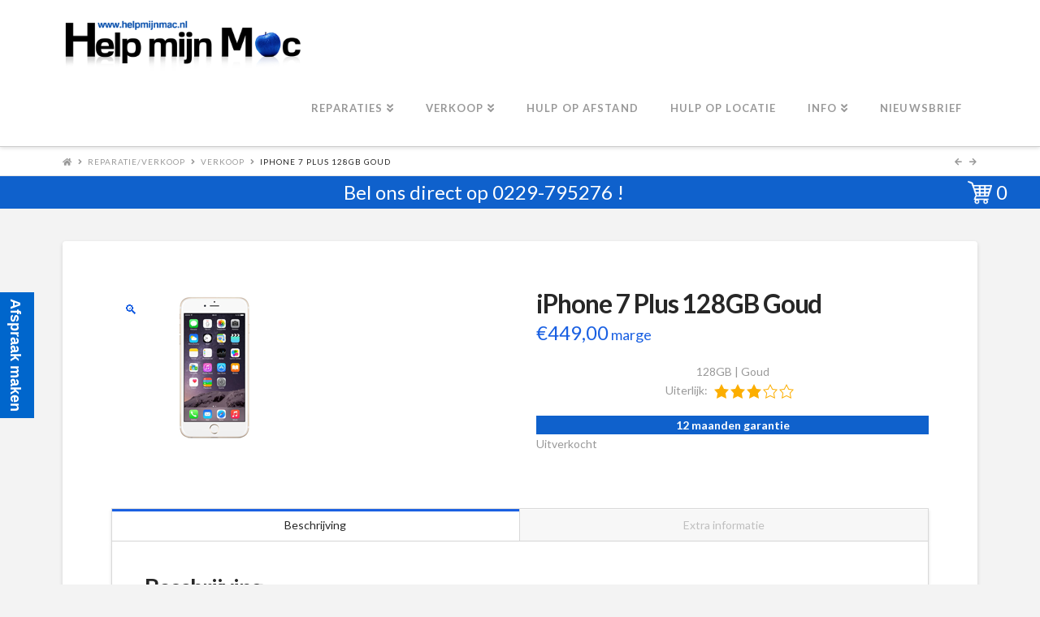

--- FILE ---
content_type: text/html; charset=UTF-8
request_url: https://www.helpmijnmac.nl/product/iphone-7-plus-128gb-goud/
body_size: 20232
content:
<!DOCTYPE html><html class="no-js" lang="nl"><head><meta charset="UTF-8"><meta name="viewport" content="width=device-width, initial-scale=1.0"><link rel="pingback" href="https://www.helpmijnmac.nl/xmlrpc.php"><meta name='robots' content='index, follow, max-image-preview:large, max-snippet:-1, max-video-preview:-1' /><title>iPhone 7 Plus 128GB Goud - Help mijn Mac</title><link rel="canonical" href="https://www.helpmijnmac.nl/product/iphone-7-plus-128gb-goud/" /><meta property="og:locale" content="nl_NL" /><meta property="og:type" content="article" /><meta property="og:title" content="iPhone 7 Plus 128GB Goud - Help mijn Mac" /><meta property="og:description" content="128GB | GoudUiterlijk: 12 maanden garantie" /><meta property="og:url" content="https://www.helpmijnmac.nl/product/iphone-7-plus-128gb-goud/" /><meta property="og:site_name" content="Help mijn Mac" /><meta property="article:publisher" content="http://www.facebook.com/helpmijnmac" /><meta property="article:modified_time" content="2019-03-19T11:55:20+00:00" /><meta property="og:image" content="https://www.helpmijnmac.nl/wp-content/uploads/2016/08/iphone6plus.png" /><meta property="og:image:width" content="256" /><meta property="og:image:height" content="192" /><meta property="og:image:type" content="image/png" /><meta name="twitter:card" content="summary_large_image" /> <script type="application/ld+json" class="yoast-schema-graph">{"@context":"https://schema.org","@graph":[{"@type":"WebPage","@id":"https://www.helpmijnmac.nl/product/iphone-7-plus-128gb-goud/","url":"https://www.helpmijnmac.nl/product/iphone-7-plus-128gb-goud/","name":"iPhone 7 Plus 128GB Goud - Help mijn Mac","isPartOf":{"@id":"https://www.helpmijnmac.nl/#website"},"primaryImageOfPage":{"@id":"https://www.helpmijnmac.nl/product/iphone-7-plus-128gb-goud/#primaryimage"},"image":{"@id":"https://www.helpmijnmac.nl/product/iphone-7-plus-128gb-goud/#primaryimage"},"thumbnailUrl":"https://www.helpmijnmac.nl/wp-content/uploads/2016/08/iphone6plus.png","datePublished":"2019-01-17T16:16:51+00:00","dateModified":"2019-03-19T11:55:20+00:00","breadcrumb":{"@id":"https://www.helpmijnmac.nl/product/iphone-7-plus-128gb-goud/#breadcrumb"},"inLanguage":"nl","potentialAction":[{"@type":"ReadAction","target":["https://www.helpmijnmac.nl/product/iphone-7-plus-128gb-goud/"]}]},{"@type":"ImageObject","inLanguage":"nl","@id":"https://www.helpmijnmac.nl/product/iphone-7-plus-128gb-goud/#primaryimage","url":"https://www.helpmijnmac.nl/wp-content/uploads/2016/08/iphone6plus.png","contentUrl":"https://www.helpmijnmac.nl/wp-content/uploads/2016/08/iphone6plus.png","width":256,"height":192},{"@type":"BreadcrumbList","@id":"https://www.helpmijnmac.nl/product/iphone-7-plus-128gb-goud/#breadcrumb","itemListElement":[{"@type":"ListItem","position":1,"name":"Home","item":"https://www.helpmijnmac.nl/"},{"@type":"ListItem","position":2,"name":"Producten","item":"https://www.helpmijnmac.nl/producten/"},{"@type":"ListItem","position":3,"name":"iPhone 7 Plus 128GB Goud"}]},{"@type":"WebSite","@id":"https://www.helpmijnmac.nl/#website","url":"https://www.helpmijnmac.nl/","name":"Help mijn Mac","description":"Het service centrum voor al uw Apple producten","publisher":{"@id":"https://www.helpmijnmac.nl/#organization"},"potentialAction":[{"@type":"SearchAction","target":{"@type":"EntryPoint","urlTemplate":"https://www.helpmijnmac.nl/?s={search_term_string}"},"query-input":{"@type":"PropertyValueSpecification","valueRequired":true,"valueName":"search_term_string"}}],"inLanguage":"nl"},{"@type":"Organization","@id":"https://www.helpmijnmac.nl/#organization","name":"Help mijn Mac","url":"https://www.helpmijnmac.nl/","logo":{"@type":"ImageObject","inLanguage":"nl","@id":"https://www.helpmijnmac.nl/#/schema/logo/image/","url":"https://www.helpmijnmac.nl/wp-content/uploads/2017/05/logo12groot.png","contentUrl":"https://www.helpmijnmac.nl/wp-content/uploads/2017/05/logo12groot.png","width":639,"height":145,"caption":"Help mijn Mac"},"image":{"@id":"https://www.helpmijnmac.nl/#/schema/logo/image/"},"sameAs":["http://www.facebook.com/helpmijnmac","https://www.youtube.com/user/HelpmijnMac"]}]}</script> <link rel='dns-prefetch' href='//www.googletagmanager.com' /><link rel="alternate" type="application/rss+xml" title="Help mijn Mac &raquo; Feed" href="https://www.helpmijnmac.nl/feed/" /><link rel="alternate" type="application/rss+xml" title="Help mijn Mac &raquo; Reactiesfeed" href="https://www.helpmijnmac.nl/comments/feed/" /> <script type="text/javascript">window._wpemojiSettings = {"baseUrl":"https:\/\/s.w.org\/images\/core\/emoji\/15.0.3\/72x72\/","ext":".png","svgUrl":"https:\/\/s.w.org\/images\/core\/emoji\/15.0.3\/svg\/","svgExt":".svg","source":{"concatemoji":"https:\/\/www.helpmijnmac.nl\/wp-includes\/js\/wp-emoji-release.min.js?ver=6.5.7"}};
/*! This file is auto-generated */
!function(i,n){var o,s,e;function c(e){try{var t={supportTests:e,timestamp:(new Date).valueOf()};sessionStorage.setItem(o,JSON.stringify(t))}catch(e){}}function p(e,t,n){e.clearRect(0,0,e.canvas.width,e.canvas.height),e.fillText(t,0,0);var t=new Uint32Array(e.getImageData(0,0,e.canvas.width,e.canvas.height).data),r=(e.clearRect(0,0,e.canvas.width,e.canvas.height),e.fillText(n,0,0),new Uint32Array(e.getImageData(0,0,e.canvas.width,e.canvas.height).data));return t.every(function(e,t){return e===r[t]})}function u(e,t,n){switch(t){case"flag":return n(e,"\ud83c\udff3\ufe0f\u200d\u26a7\ufe0f","\ud83c\udff3\ufe0f\u200b\u26a7\ufe0f")?!1:!n(e,"\ud83c\uddfa\ud83c\uddf3","\ud83c\uddfa\u200b\ud83c\uddf3")&&!n(e,"\ud83c\udff4\udb40\udc67\udb40\udc62\udb40\udc65\udb40\udc6e\udb40\udc67\udb40\udc7f","\ud83c\udff4\u200b\udb40\udc67\u200b\udb40\udc62\u200b\udb40\udc65\u200b\udb40\udc6e\u200b\udb40\udc67\u200b\udb40\udc7f");case"emoji":return!n(e,"\ud83d\udc26\u200d\u2b1b","\ud83d\udc26\u200b\u2b1b")}return!1}function f(e,t,n){var r="undefined"!=typeof WorkerGlobalScope&&self instanceof WorkerGlobalScope?new OffscreenCanvas(300,150):i.createElement("canvas"),a=r.getContext("2d",{willReadFrequently:!0}),o=(a.textBaseline="top",a.font="600 32px Arial",{});return e.forEach(function(e){o[e]=t(a,e,n)}),o}function t(e){var t=i.createElement("script");t.src=e,t.defer=!0,i.head.appendChild(t)}"undefined"!=typeof Promise&&(o="wpEmojiSettingsSupports",s=["flag","emoji"],n.supports={everything:!0,everythingExceptFlag:!0},e=new Promise(function(e){i.addEventListener("DOMContentLoaded",e,{once:!0})}),new Promise(function(t){var n=function(){try{var e=JSON.parse(sessionStorage.getItem(o));if("object"==typeof e&&"number"==typeof e.timestamp&&(new Date).valueOf()<e.timestamp+604800&&"object"==typeof e.supportTests)return e.supportTests}catch(e){}return null}();if(!n){if("undefined"!=typeof Worker&&"undefined"!=typeof OffscreenCanvas&&"undefined"!=typeof URL&&URL.createObjectURL&&"undefined"!=typeof Blob)try{var e="postMessage("+f.toString()+"("+[JSON.stringify(s),u.toString(),p.toString()].join(",")+"));",r=new Blob([e],{type:"text/javascript"}),a=new Worker(URL.createObjectURL(r),{name:"wpTestEmojiSupports"});return void(a.onmessage=function(e){c(n=e.data),a.terminate(),t(n)})}catch(e){}c(n=f(s,u,p))}t(n)}).then(function(e){for(var t in e)n.supports[t]=e[t],n.supports.everything=n.supports.everything&&n.supports[t],"flag"!==t&&(n.supports.everythingExceptFlag=n.supports.everythingExceptFlag&&n.supports[t]);n.supports.everythingExceptFlag=n.supports.everythingExceptFlag&&!n.supports.flag,n.DOMReady=!1,n.readyCallback=function(){n.DOMReady=!0}}).then(function(){return e}).then(function(){var e;n.supports.everything||(n.readyCallback(),(e=n.source||{}).concatemoji?t(e.concatemoji):e.wpemoji&&e.twemoji&&(t(e.twemoji),t(e.wpemoji)))}))}((window,document),window._wpemojiSettings);</script> <style id='wp-emoji-styles-inline-css' type='text/css'>img.wp-smiley, img.emoji {
		display: inline !important;
		border: none !important;
		box-shadow: none !important;
		height: 1em !important;
		width: 1em !important;
		margin: 0 0.07em !important;
		vertical-align: -0.1em !important;
		background: none !important;
		padding: 0 !important;
	}</style><link rel='stylesheet' id='wp-block-library-css' href='https://www.helpmijnmac.nl/wp-includes/css/dist/block-library/style.min.css?ver=6.5.7' type='text/css' media='all' /><style id='wp-block-library-theme-inline-css' type='text/css'>.wp-block-audio figcaption{color:#555;font-size:13px;text-align:center}.is-dark-theme .wp-block-audio figcaption{color:#ffffffa6}.wp-block-audio{margin:0 0 1em}.wp-block-code{border:1px solid #ccc;border-radius:4px;font-family:Menlo,Consolas,monaco,monospace;padding:.8em 1em}.wp-block-embed figcaption{color:#555;font-size:13px;text-align:center}.is-dark-theme .wp-block-embed figcaption{color:#ffffffa6}.wp-block-embed{margin:0 0 1em}.blocks-gallery-caption{color:#555;font-size:13px;text-align:center}.is-dark-theme .blocks-gallery-caption{color:#ffffffa6}.wp-block-image figcaption{color:#555;font-size:13px;text-align:center}.is-dark-theme .wp-block-image figcaption{color:#ffffffa6}.wp-block-image{margin:0 0 1em}.wp-block-pullquote{border-bottom:4px solid;border-top:4px solid;color:currentColor;margin-bottom:1.75em}.wp-block-pullquote cite,.wp-block-pullquote footer,.wp-block-pullquote__citation{color:currentColor;font-size:.8125em;font-style:normal;text-transform:uppercase}.wp-block-quote{border-left:.25em solid;margin:0 0 1.75em;padding-left:1em}.wp-block-quote cite,.wp-block-quote footer{color:currentColor;font-size:.8125em;font-style:normal;position:relative}.wp-block-quote.has-text-align-right{border-left:none;border-right:.25em solid;padding-left:0;padding-right:1em}.wp-block-quote.has-text-align-center{border:none;padding-left:0}.wp-block-quote.is-large,.wp-block-quote.is-style-large,.wp-block-quote.is-style-plain{border:none}.wp-block-search .wp-block-search__label{font-weight:700}.wp-block-search__button{border:1px solid #ccc;padding:.375em .625em}:where(.wp-block-group.has-background){padding:1.25em 2.375em}.wp-block-separator.has-css-opacity{opacity:.4}.wp-block-separator{border:none;border-bottom:2px solid;margin-left:auto;margin-right:auto}.wp-block-separator.has-alpha-channel-opacity{opacity:1}.wp-block-separator:not(.is-style-wide):not(.is-style-dots){width:100px}.wp-block-separator.has-background:not(.is-style-dots){border-bottom:none;height:1px}.wp-block-separator.has-background:not(.is-style-wide):not(.is-style-dots){height:2px}.wp-block-table{margin:0 0 1em}.wp-block-table td,.wp-block-table th{word-break:normal}.wp-block-table figcaption{color:#555;font-size:13px;text-align:center}.is-dark-theme .wp-block-table figcaption{color:#ffffffa6}.wp-block-video figcaption{color:#555;font-size:13px;text-align:center}.is-dark-theme .wp-block-video figcaption{color:#ffffffa6}.wp-block-video{margin:0 0 1em}.wp-block-template-part.has-background{margin-bottom:0;margin-top:0;padding:1.25em 2.375em}</style><style id='classic-theme-styles-inline-css' type='text/css'>/*! This file is auto-generated */
.wp-block-button__link{color:#fff;background-color:#32373c;border-radius:9999px;box-shadow:none;text-decoration:none;padding:calc(.667em + 2px) calc(1.333em + 2px);font-size:1.125em}.wp-block-file__button{background:#32373c;color:#fff;text-decoration:none}</style><style id='global-styles-inline-css' type='text/css'>body{--wp--preset--color--black: #000000;--wp--preset--color--cyan-bluish-gray: #abb8c3;--wp--preset--color--white: #ffffff;--wp--preset--color--pale-pink: #f78da7;--wp--preset--color--vivid-red: #cf2e2e;--wp--preset--color--luminous-vivid-orange: #ff6900;--wp--preset--color--luminous-vivid-amber: #fcb900;--wp--preset--color--light-green-cyan: #7bdcb5;--wp--preset--color--vivid-green-cyan: #00d084;--wp--preset--color--pale-cyan-blue: #8ed1fc;--wp--preset--color--vivid-cyan-blue: #0693e3;--wp--preset--color--vivid-purple: #9b51e0;--wp--preset--gradient--vivid-cyan-blue-to-vivid-purple: linear-gradient(135deg,rgba(6,147,227,1) 0%,rgb(155,81,224) 100%);--wp--preset--gradient--light-green-cyan-to-vivid-green-cyan: linear-gradient(135deg,rgb(122,220,180) 0%,rgb(0,208,130) 100%);--wp--preset--gradient--luminous-vivid-amber-to-luminous-vivid-orange: linear-gradient(135deg,rgba(252,185,0,1) 0%,rgba(255,105,0,1) 100%);--wp--preset--gradient--luminous-vivid-orange-to-vivid-red: linear-gradient(135deg,rgba(255,105,0,1) 0%,rgb(207,46,46) 100%);--wp--preset--gradient--very-light-gray-to-cyan-bluish-gray: linear-gradient(135deg,rgb(238,238,238) 0%,rgb(169,184,195) 100%);--wp--preset--gradient--cool-to-warm-spectrum: linear-gradient(135deg,rgb(74,234,220) 0%,rgb(151,120,209) 20%,rgb(207,42,186) 40%,rgb(238,44,130) 60%,rgb(251,105,98) 80%,rgb(254,248,76) 100%);--wp--preset--gradient--blush-light-purple: linear-gradient(135deg,rgb(255,206,236) 0%,rgb(152,150,240) 100%);--wp--preset--gradient--blush-bordeaux: linear-gradient(135deg,rgb(254,205,165) 0%,rgb(254,45,45) 50%,rgb(107,0,62) 100%);--wp--preset--gradient--luminous-dusk: linear-gradient(135deg,rgb(255,203,112) 0%,rgb(199,81,192) 50%,rgb(65,88,208) 100%);--wp--preset--gradient--pale-ocean: linear-gradient(135deg,rgb(255,245,203) 0%,rgb(182,227,212) 50%,rgb(51,167,181) 100%);--wp--preset--gradient--electric-grass: linear-gradient(135deg,rgb(202,248,128) 0%,rgb(113,206,126) 100%);--wp--preset--gradient--midnight: linear-gradient(135deg,rgb(2,3,129) 0%,rgb(40,116,252) 100%);--wp--preset--font-size--small: 13px;--wp--preset--font-size--medium: 20px;--wp--preset--font-size--large: 36px;--wp--preset--font-size--x-large: 42px;--wp--preset--spacing--20: 0.44rem;--wp--preset--spacing--30: 0.67rem;--wp--preset--spacing--40: 1rem;--wp--preset--spacing--50: 1.5rem;--wp--preset--spacing--60: 2.25rem;--wp--preset--spacing--70: 3.38rem;--wp--preset--spacing--80: 5.06rem;--wp--preset--shadow--natural: 6px 6px 9px rgba(0, 0, 0, 0.2);--wp--preset--shadow--deep: 12px 12px 50px rgba(0, 0, 0, 0.4);--wp--preset--shadow--sharp: 6px 6px 0px rgba(0, 0, 0, 0.2);--wp--preset--shadow--outlined: 6px 6px 0px -3px rgba(255, 255, 255, 1), 6px 6px rgba(0, 0, 0, 1);--wp--preset--shadow--crisp: 6px 6px 0px rgba(0, 0, 0, 1);}:where(.is-layout-flex){gap: 0.5em;}:where(.is-layout-grid){gap: 0.5em;}body .is-layout-flex{display: flex;}body .is-layout-flex{flex-wrap: wrap;align-items: center;}body .is-layout-flex > *{margin: 0;}body .is-layout-grid{display: grid;}body .is-layout-grid > *{margin: 0;}:where(.wp-block-columns.is-layout-flex){gap: 2em;}:where(.wp-block-columns.is-layout-grid){gap: 2em;}:where(.wp-block-post-template.is-layout-flex){gap: 1.25em;}:where(.wp-block-post-template.is-layout-grid){gap: 1.25em;}.has-black-color{color: var(--wp--preset--color--black) !important;}.has-cyan-bluish-gray-color{color: var(--wp--preset--color--cyan-bluish-gray) !important;}.has-white-color{color: var(--wp--preset--color--white) !important;}.has-pale-pink-color{color: var(--wp--preset--color--pale-pink) !important;}.has-vivid-red-color{color: var(--wp--preset--color--vivid-red) !important;}.has-luminous-vivid-orange-color{color: var(--wp--preset--color--luminous-vivid-orange) !important;}.has-luminous-vivid-amber-color{color: var(--wp--preset--color--luminous-vivid-amber) !important;}.has-light-green-cyan-color{color: var(--wp--preset--color--light-green-cyan) !important;}.has-vivid-green-cyan-color{color: var(--wp--preset--color--vivid-green-cyan) !important;}.has-pale-cyan-blue-color{color: var(--wp--preset--color--pale-cyan-blue) !important;}.has-vivid-cyan-blue-color{color: var(--wp--preset--color--vivid-cyan-blue) !important;}.has-vivid-purple-color{color: var(--wp--preset--color--vivid-purple) !important;}.has-black-background-color{background-color: var(--wp--preset--color--black) !important;}.has-cyan-bluish-gray-background-color{background-color: var(--wp--preset--color--cyan-bluish-gray) !important;}.has-white-background-color{background-color: var(--wp--preset--color--white) !important;}.has-pale-pink-background-color{background-color: var(--wp--preset--color--pale-pink) !important;}.has-vivid-red-background-color{background-color: var(--wp--preset--color--vivid-red) !important;}.has-luminous-vivid-orange-background-color{background-color: var(--wp--preset--color--luminous-vivid-orange) !important;}.has-luminous-vivid-amber-background-color{background-color: var(--wp--preset--color--luminous-vivid-amber) !important;}.has-light-green-cyan-background-color{background-color: var(--wp--preset--color--light-green-cyan) !important;}.has-vivid-green-cyan-background-color{background-color: var(--wp--preset--color--vivid-green-cyan) !important;}.has-pale-cyan-blue-background-color{background-color: var(--wp--preset--color--pale-cyan-blue) !important;}.has-vivid-cyan-blue-background-color{background-color: var(--wp--preset--color--vivid-cyan-blue) !important;}.has-vivid-purple-background-color{background-color: var(--wp--preset--color--vivid-purple) !important;}.has-black-border-color{border-color: var(--wp--preset--color--black) !important;}.has-cyan-bluish-gray-border-color{border-color: var(--wp--preset--color--cyan-bluish-gray) !important;}.has-white-border-color{border-color: var(--wp--preset--color--white) !important;}.has-pale-pink-border-color{border-color: var(--wp--preset--color--pale-pink) !important;}.has-vivid-red-border-color{border-color: var(--wp--preset--color--vivid-red) !important;}.has-luminous-vivid-orange-border-color{border-color: var(--wp--preset--color--luminous-vivid-orange) !important;}.has-luminous-vivid-amber-border-color{border-color: var(--wp--preset--color--luminous-vivid-amber) !important;}.has-light-green-cyan-border-color{border-color: var(--wp--preset--color--light-green-cyan) !important;}.has-vivid-green-cyan-border-color{border-color: var(--wp--preset--color--vivid-green-cyan) !important;}.has-pale-cyan-blue-border-color{border-color: var(--wp--preset--color--pale-cyan-blue) !important;}.has-vivid-cyan-blue-border-color{border-color: var(--wp--preset--color--vivid-cyan-blue) !important;}.has-vivid-purple-border-color{border-color: var(--wp--preset--color--vivid-purple) !important;}.has-vivid-cyan-blue-to-vivid-purple-gradient-background{background: var(--wp--preset--gradient--vivid-cyan-blue-to-vivid-purple) !important;}.has-light-green-cyan-to-vivid-green-cyan-gradient-background{background: var(--wp--preset--gradient--light-green-cyan-to-vivid-green-cyan) !important;}.has-luminous-vivid-amber-to-luminous-vivid-orange-gradient-background{background: var(--wp--preset--gradient--luminous-vivid-amber-to-luminous-vivid-orange) !important;}.has-luminous-vivid-orange-to-vivid-red-gradient-background{background: var(--wp--preset--gradient--luminous-vivid-orange-to-vivid-red) !important;}.has-very-light-gray-to-cyan-bluish-gray-gradient-background{background: var(--wp--preset--gradient--very-light-gray-to-cyan-bluish-gray) !important;}.has-cool-to-warm-spectrum-gradient-background{background: var(--wp--preset--gradient--cool-to-warm-spectrum) !important;}.has-blush-light-purple-gradient-background{background: var(--wp--preset--gradient--blush-light-purple) !important;}.has-blush-bordeaux-gradient-background{background: var(--wp--preset--gradient--blush-bordeaux) !important;}.has-luminous-dusk-gradient-background{background: var(--wp--preset--gradient--luminous-dusk) !important;}.has-pale-ocean-gradient-background{background: var(--wp--preset--gradient--pale-ocean) !important;}.has-electric-grass-gradient-background{background: var(--wp--preset--gradient--electric-grass) !important;}.has-midnight-gradient-background{background: var(--wp--preset--gradient--midnight) !important;}.has-small-font-size{font-size: var(--wp--preset--font-size--small) !important;}.has-medium-font-size{font-size: var(--wp--preset--font-size--medium) !important;}.has-large-font-size{font-size: var(--wp--preset--font-size--large) !important;}.has-x-large-font-size{font-size: var(--wp--preset--font-size--x-large) !important;}
.wp-block-navigation a:where(:not(.wp-element-button)){color: inherit;}
:where(.wp-block-post-template.is-layout-flex){gap: 1.25em;}:where(.wp-block-post-template.is-layout-grid){gap: 1.25em;}
:where(.wp-block-columns.is-layout-flex){gap: 2em;}:where(.wp-block-columns.is-layout-grid){gap: 2em;}
.wp-block-pullquote{font-size: 1.5em;line-height: 1.6;}</style><link rel='stylesheet' id='dashicons-css' href='https://www.helpmijnmac.nl/wp-includes/css/dashicons.min.css?ver=6.5.7' type='text/css' media='all' /><link rel='stylesheet' id='photoswipe-css' href='https://www.helpmijnmac.nl/wp-content/plugins/woocommerce/assets/css/photoswipe/photoswipe.min.css?ver=8.9.4' type='text/css' media='all' /><link rel='stylesheet' id='photoswipe-default-skin-css' href='https://www.helpmijnmac.nl/wp-content/plugins/woocommerce/assets/css/photoswipe/default-skin/default-skin.min.css?ver=8.9.4' type='text/css' media='all' /><link rel='stylesheet' id='woocommerce-smallscreen-css' href='https://www.helpmijnmac.nl/wp-content/cache/autoptimize/css/autoptimize_single_29ed0396622780590223cd919f310dd7.css?ver=8.9.4' type='text/css' media='only screen and (max-width: 768px)' /><style id='woocommerce-inline-inline-css' type='text/css'>.woocommerce form .form-row .required { visibility: visible; }</style><link rel='stylesheet' id='woocommerce-addons-css-css' href='https://www.helpmijnmac.nl/wp-content/cache/autoptimize/css/autoptimize_single_c587a03b7a8c8761d8e6eca7985c54f6.css?ver=6.5.7' type='text/css' media='all' /><link rel='stylesheet' id='x-stack-css' href='https://www.helpmijnmac.nl/wp-content/cache/autoptimize/css/autoptimize_single_c7aee06d8e7f80a549d2874cade2aa23.css?ver=4.3.3' type='text/css' media='all' /><link rel='stylesheet' id='x-woocommerce-css' href='https://www.helpmijnmac.nl/wp-content/cache/autoptimize/css/autoptimize_single_5662c80cbb2345f56fb7c1cb6066289e.css?ver=4.3.3' type='text/css' media='all' /><link rel='stylesheet' id='x-cranium-migration-css' href='https://www.helpmijnmac.nl/wp-content/cache/autoptimize/css/autoptimize_single_c0876b6e09e7d53f383a745b961fcdaf.css?ver=4.3.3' type='text/css' media='all' /><link rel='stylesheet' id='x-child-css' href='https://www.helpmijnmac.nl/wp-content/cache/autoptimize/css/autoptimize_single_e18b30c8d7629a24afd6bb91373f98dc.css?ver=4.3.3' type='text/css' media='all' /><link rel='stylesheet' id='mollie-applepaydirect-css' href='https://www.helpmijnmac.nl/wp-content/plugins/mollie-payments-for-woocommerce/public/css/mollie-applepaydirect.min.css?ver=1768828831' type='text/css' media='screen' /> <script type="text/javascript" src="https://www.helpmijnmac.nl/wp-includes/js/jquery/jquery.min.js?ver=3.7.1" id="jquery-core-js"></script> <script type="text/javascript" src="https://www.helpmijnmac.nl/wp-includes/js/jquery/jquery-migrate.min.js?ver=3.4.1" id="jquery-migrate-js"></script> <script type="text/javascript" src="https://www.helpmijnmac.nl/wp-content/plugins/woocommerce/assets/js/zoom/jquery.zoom.min.js?ver=1.7.21-wc.8.9.4" id="zoom-js" defer="defer" data-wp-strategy="defer"></script> <script type="text/javascript" src="https://www.helpmijnmac.nl/wp-content/plugins/woocommerce/assets/js/flexslider/jquery.flexslider.min.js?ver=2.7.2-wc.8.9.4" id="flexslider-js" defer="defer" data-wp-strategy="defer"></script> <script type="text/javascript" src="https://www.helpmijnmac.nl/wp-content/plugins/woocommerce/assets/js/photoswipe/photoswipe.min.js?ver=4.1.1-wc.8.9.4" id="photoswipe-js" defer="defer" data-wp-strategy="defer"></script> <script type="text/javascript" src="https://www.helpmijnmac.nl/wp-content/plugins/woocommerce/assets/js/photoswipe/photoswipe-ui-default.min.js?ver=4.1.1-wc.8.9.4" id="photoswipe-ui-default-js" defer="defer" data-wp-strategy="defer"></script> <script type="text/javascript" id="wc-single-product-js-extra">var wc_single_product_params = {"i18n_required_rating_text":"Selecteer een waardering","review_rating_required":"yes","flexslider":{"rtl":false,"animation":"slide","smoothHeight":true,"directionNav":false,"controlNav":"thumbnails","slideshow":false,"animationSpeed":500,"animationLoop":false,"allowOneSlide":false},"zoom_enabled":"1","zoom_options":[],"photoswipe_enabled":"1","photoswipe_options":{"shareEl":false,"closeOnScroll":false,"history":false,"hideAnimationDuration":0,"showAnimationDuration":0},"flexslider_enabled":"1"};</script> <script type="text/javascript" src="https://www.helpmijnmac.nl/wp-content/plugins/woocommerce/assets/js/frontend/single-product.min.js?ver=8.9.4" id="wc-single-product-js" defer="defer" data-wp-strategy="defer"></script> <script type="text/javascript" src="https://www.helpmijnmac.nl/wp-content/plugins/woocommerce/assets/js/jquery-blockui/jquery.blockUI.min.js?ver=2.7.0-wc.8.9.4" id="jquery-blockui-js" defer="defer" data-wp-strategy="defer"></script> <script type="text/javascript" src="https://www.helpmijnmac.nl/wp-content/plugins/woocommerce/assets/js/js-cookie/js.cookie.min.js?ver=2.1.4-wc.8.9.4" id="js-cookie-js" defer="defer" data-wp-strategy="defer"></script> <script type="text/javascript" id="woocommerce-js-extra">var woocommerce_params = {"ajax_url":"\/wp-admin\/admin-ajax.php","wc_ajax_url":"\/?wc-ajax=%%endpoint%%"};</script> <script type="text/javascript" src="https://www.helpmijnmac.nl/wp-content/plugins/woocommerce/assets/js/frontend/woocommerce.min.js?ver=8.9.4" id="woocommerce-js" defer="defer" data-wp-strategy="defer"></script>    <script type="text/javascript" src="https://www.googletagmanager.com/gtag/js?id=G-4E1E0P8N4S" id="google_gtagjs-js" async></script> <script type="text/javascript" id="google_gtagjs-js-after">window.dataLayer = window.dataLayer || [];function gtag(){dataLayer.push(arguments);}
gtag("set","linker",{"domains":["www.helpmijnmac.nl"]});
gtag("js", new Date());
gtag("set", "developer_id.dZTNiMT", true);
gtag("config", "G-4E1E0P8N4S");</script> <link rel="https://api.w.org/" href="https://www.helpmijnmac.nl/wp-json/" /><link rel="alternate" type="application/json" href="https://www.helpmijnmac.nl/wp-json/wp/v2/product/3895" /><link rel='shortlink' href='https://www.helpmijnmac.nl/?p=3895' /><link rel="alternate" type="application/json+oembed" href="https://www.helpmijnmac.nl/wp-json/oembed/1.0/embed?url=https%3A%2F%2Fwww.helpmijnmac.nl%2Fproduct%2Fiphone-7-plus-128gb-goud%2F" /><link rel="alternate" type="text/xml+oembed" href="https://www.helpmijnmac.nl/wp-json/oembed/1.0/embed?url=https%3A%2F%2Fwww.helpmijnmac.nl%2Fproduct%2Fiphone-7-plus-128gb-goud%2F&#038;format=xml" /><meta name="generator" content="Site Kit by Google 1.131.0" /><style type="text/css" media="all">.shortcode-star-rating{padding:0 0.5em;}.dashicons{font-size:20px;width:auto;height:auto;line-height:normal;text-decoration:inherit;vertical-align:middle;}.shortcode-star-rating [class^="dashicons dashicons-star-"]:before{color:#FCAE00;}.ssr-int{margin-left:0.2em;font-size:13px;vertical-align:middle;color:#333;}/*.shortcode-star-rating:before,.shortcode-star-rating:after{display: block;height:0;visibility:hidden;content:"\0020";}.shortcode-star-rating:after{clear:both;}*/</style><style>#woocommerce-catalog_custom_button {
			background: ##DDDDDD;
			color: ##000000;
			padding: px;
			width: px;
			height: px;
			line-height: px;
			border-radius:px;
			font-size: px;
			border:  px;  solid   #
		}
		#woocommerce-catalog_custom_button:hover {
			background: ##EEEEEE;
			color: ##000000;
		}</style><noscript><style>.woocommerce-product-gallery{ opacity: 1 !important; }</style></noscript>  <script>(function(w,d,s,l,i){w[l]=w[l]||[];w[l].push({'gtm.start':
new Date().getTime(),event:'gtm.js'});var f=d.getElementsByTagName(s)[0],
j=d.createElement(s),dl=l!='dataLayer'?'&l='+l:'';j.async=true;j.src=
'https://www.googletagmanager.com/gtm.js?id='+i+dl;f.parentNode.insertBefore(j,f);
})(window,document,'script','dataLayer','GTM-P82FZ3J');</script> <link rel="icon" href="https://www.helpmijnmac.nl/wp-content/uploads/2022/02/cropped-support-1-32x32.png" sizes="32x32" /><link rel="icon" href="https://www.helpmijnmac.nl/wp-content/uploads/2022/02/cropped-support-1-192x192.png" sizes="192x192" /><link rel="apple-touch-icon" href="https://www.helpmijnmac.nl/wp-content/uploads/2022/02/cropped-support-1-180x180.png" /><meta name="msapplication-TileImage" content="https://www.helpmijnmac.nl/wp-content/uploads/2022/02/cropped-support-1-270x270.png" /><style id="x-generated-css">.x-subscribe-form {
  position: relative;
}

.x-subscribe-form h1 {
  font-size: 1.75em;
  margin: 0 0 0.5em;
}

.x-subscribe-form label {
  margin: 0 0 0.375em;
  font-size: 0.85em;
  line-height: 1;
}

.x-subscribe-form label > span {
  position: relative;
}

.x-subscribe-form label .required {
  position: absolute;
  top: -0.1em;
  font-size: 1.5em;
}

.x-subscribe-form input[type="text"],
.x-subscribe-form input[type="email"] {
  width: 100%;
  margin-bottom: 1.25em;
  font-size: inherit;
}

.x-subscribe-form input[type="submit"] {
  display: inline-block;
  width: 100%;
  margin-top: 0.25em;
  font-size: inherit;
}

.x-subscribe-form input[type="submit"]:focus {
  outline: 0;
}

.x-subscribe-form .x-subscribe-form-alert-wrap {
  margin-top: 1.25em;
  font-size: inherit;
} a,h1 a:hover,h2 a:hover,h3 a:hover,h4 a:hover,h5 a:hover,h6 a:hover,.x-breadcrumb-wrap a:hover,.widget ul li a:hover,.widget ol li a:hover,.widget.widget_text ul li a,.widget.widget_text ol li a,.widget_nav_menu .current-menu-item > a,.x-accordion-heading .x-accordion-toggle:hover,.x-comment-author a:hover,.x-comment-time:hover,.x-recent-posts a:hover .h-recent-posts{color:rgb(26,96,226);}a:hover,.widget.widget_text ul li a:hover,.widget.widget_text ol li a:hover,.x-twitter-widget ul li a:hover{color:hsl(219,79%,39%);}.woocommerce .price > .amount,.woocommerce .price > ins > .amount,.woocommerce .star-rating:before,.woocommerce .star-rating span:before,.woocommerce li.product .entry-header h3 a:hover{color:rgb(26,96,226);}.rev_slider_wrapper,a.x-img-thumbnail:hover,.x-slider-container.below,.page-template-template-blank-3-php .x-slider-container.above,.page-template-template-blank-6-php .x-slider-container.above{border-color:rgb(26,96,226);}.entry-thumb:before,.x-pagination span.current,.woocommerce-pagination span[aria-current],.flex-direction-nav a,.flex-control-nav a:hover,.flex-control-nav a.flex-active,.mejs-time-current,.x-dropcap,.x-skill-bar .bar,.x-pricing-column.featured h2,.h-comments-title small,.x-entry-share .x-share:hover,.x-highlight,.x-recent-posts .x-recent-posts-img:after{background-color:rgb(26,96,226);}.woocommerce .onsale,.widget_price_filter .ui-slider .ui-slider-range{background-color:rgb(26,96,226);}.x-nav-tabs > .active > a,.x-nav-tabs > .active > a:hover{box-shadow:inset 0 3px 0 0 rgb(26,96,226);}.x-main{width:calc(72% - 2.463055%);}.x-sidebar{width:calc(100% - 2.463055% - 72%);}.x-comment-author,.x-comment-time,.comment-form-author label,.comment-form-email label,.comment-form-url label,.comment-form-rating label,.comment-form-comment label,.widget_calendar #wp-calendar caption,.widget.widget_rss li .rsswidget{font-family:"Lato",sans-serif;font-weight:700;}.p-landmark-sub,.p-meta,input,button,select,textarea{font-family:"Lato",sans-serif;}.widget ul li a,.widget ol li a,.x-comment-time{color:#999999;}.woocommerce .price > .from,.woocommerce .price > del,.woocommerce p.stars span a:after{color:#999999;}.widget_text ol li a,.widget_text ul li a{color:rgb(26,96,226);}.widget_text ol li a:hover,.widget_text ul li a:hover{color:hsl(219,79%,39%);}.comment-form-author label,.comment-form-email label,.comment-form-url label,.comment-form-rating label,.comment-form-comment label,.widget_calendar #wp-calendar th,.p-landmark-sub strong,.widget_tag_cloud .tagcloud a:hover,.widget_tag_cloud .tagcloud a:active,.entry-footer a:hover,.entry-footer a:active,.x-breadcrumbs .current,.x-comment-author,.x-comment-author a{color:#272727;}.widget_calendar #wp-calendar th{border-color:#272727;}.h-feature-headline span i{background-color:#272727;}@media (max-width:978.98px){}html{font-size:14px;}@media (min-width:480px){html{font-size:14px;}}@media (min-width:767px){html{font-size:14px;}}@media (min-width:979px){html{font-size:14px;}}@media (min-width:1200px){html{font-size:14px;}}body{font-style:normal;font-weight:400;color:#999999;background-color:#f3f3f3;}.w-b{font-weight:400 !important;}h1,h2,h3,h4,h5,h6,.h1,.h2,.h3,.h4,.h5,.h6{font-family:"Lato",sans-serif;font-style:normal;font-weight:700;}h1,.h1{letter-spacing:-0.035em;}h2,.h2{letter-spacing:-0.035em;}h3,.h3{letter-spacing:-0.035em;}h4,.h4{letter-spacing:-0.035em;}h5,.h5{letter-spacing:-0.035em;}h6,.h6{letter-spacing:-0.035em;}.w-h{font-weight:700 !important;}.x-container.width{width:88%;}.x-container.max{max-width:1200px;}.x-main.full{float:none;display:block;width:auto;}@media (max-width:978.98px){.x-main.full,.x-main.left,.x-main.right,.x-sidebar.left,.x-sidebar.right{float:none;display:block;width:auto !important;}}.entry-header,.entry-content{font-size:1rem;}body,input,button,select,textarea{font-family:"Lato",sans-serif;}h1,h2,h3,h4,h5,h6,.h1,.h2,.h3,.h4,.h5,.h6,h1 a,h2 a,h3 a,h4 a,h5 a,h6 a,.h1 a,.h2 a,.h3 a,.h4 a,.h5 a,.h6 a,blockquote{color:#272727;}.cfc-h-tx{color:#272727 !important;}.cfc-h-bd{border-color:#272727 !important;}.cfc-h-bg{background-color:#272727 !important;}.cfc-b-tx{color:#999999 !important;}.cfc-b-bd{border-color:#999999 !important;}.cfc-b-bg{background-color:#999999 !important;}.x-btn,.button,[type="submit"]{color:#ffffff;border-color:rgb(0,102,191);background-color:rgb(30,115,190);margin-bottom:0.25em;text-shadow:0 0.075em 0.075em rgba(0,0,0,0.5);box-shadow:0 0.25em 0 0 rgb(86,129,194),0 4px 9px rgba(0,0,0,0.75);border-radius:0.25em;}.x-btn:hover,.button:hover,[type="submit"]:hover{color:#ffffff;border-color:rgb(69,101,188);background-color:#4285bf;margin-bottom:0.25em;text-shadow:0 0.075em 0.075em rgba(0,0,0,0.5);box-shadow:0 0.25em 0 0 rgb(53,126,191),0 4px 9px rgba(0,0,0,0.75);}.x-btn.x-btn-real,.x-btn.x-btn-real:hover{margin-bottom:0.25em;text-shadow:0 0.075em 0.075em rgba(0,0,0,0.65);}.x-btn.x-btn-real{box-shadow:0 0.25em 0 0 rgb(86,129,194),0 4px 9px rgba(0,0,0,0.75);}.x-btn.x-btn-real:hover{box-shadow:0 0.25em 0 0 rgb(53,126,191),0 4px 9px rgba(0,0,0,0.75);}.x-btn.x-btn-flat,.x-btn.x-btn-flat:hover{margin-bottom:0;text-shadow:0 0.075em 0.075em rgba(0,0,0,0.65);box-shadow:none;}.x-btn.x-btn-transparent,.x-btn.x-btn-transparent:hover{margin-bottom:0;border-width:3px;text-shadow:none;text-transform:uppercase;background-color:transparent;box-shadow:none;}.h-widget:before,.x-flickr-widget .h-widget:before,.x-dribbble-widget .h-widget:before{position:relative;font-weight:normal;font-style:normal;line-height:1;text-decoration:inherit;-webkit-font-smoothing:antialiased;speak:none;}.h-widget:before{padding-right:0.4em;font-family:"fontawesome";}.x-flickr-widget .h-widget:before,.x-dribbble-widget .h-widget:before{top:0.025em;padding-right:0.35em;font-family:"foundationsocial";font-size:0.785em;}.widget_archive .h-widget:before{content:"\f303";top:-0.045em;font-size:0.925em;}.widget_calendar .h-widget:before{content:"\f073";top:-0.0825em;font-size:0.85em;}.widget_categories .h-widget:before,.widget_product_categories .h-widget:before{content:"\f02e";font-size:0.95em;}.widget_nav_menu .h-widget:before,.widget_layered_nav .h-widget:before{content:"\f0c9";}.widget_meta .h-widget:before{content:"\f0fe";top:-0.065em;font-size:0.895em;}.widget_pages .h-widget:before{font-family:"FontAwesomeRegular";content:"\f15c";top:-0.065em;font-size:0.85em;}.widget_recent_reviews .h-widget:before,.widget_recent_comments .h-widget:before{content:"\f086";top:-0.065em;font-size:0.895em;}.widget_recent_entries .h-widget:before{content:"\f02d";top:-0.045em;font-size:0.875em;}.widget_rss .h-widget:before{content:"\f09e";padding-right:0.2em;}.widget_search .h-widget:before,.widget_product_search .h-widget:before{content:"\f0a4";top:-0.075em;font-size:0.85em;}.widget_tag_cloud .h-widget:before,.widget_product_tag_cloud .h-widget:before{content:"\f02c";font-size:0.925em;}.widget_text .h-widget:before{content:"\f054";padding-right:0.4em;font-size:0.925em;}.x-dribbble-widget .h-widget:before{content:"\f009";}.x-flickr-widget .h-widget:before{content:"\f010";padding-right:0.35em;}.widget_best_sellers .h-widget:before{content:"\f091";top:-0.0975em;font-size:0.815em;}.widget_shopping_cart .h-widget:before{content:"\f07a";top:-0.05em;font-size:0.945em;}.widget_products .h-widget:before{content:"\f0f2";top:-0.05em;font-size:0.945em;}.widget_featured_products .h-widget:before{content:"\f0a3";}.widget_layered_nav_filters .h-widget:before{content:"\f046";top:1px;}.widget_onsale .h-widget:before{content:"\f02b";font-size:0.925em;}.widget_price_filter .h-widget:before{content:"\f0d6";font-size:1.025em;}.widget_random_products .h-widget:before{content:"\f074";font-size:0.925em;}.widget_recently_viewed_products .h-widget:before{content:"\f06e";}.widget_recent_products .h-widget:before{content:"\f08d";top:-0.035em;font-size:0.9em;}.widget_top_rated_products .h-widget:before{content:"\f075";top:-0.145em;font-size:0.885em;}.woocommerce-MyAccount-navigation-link a{color:#999999;}.woocommerce-MyAccount-navigation-link a:hover,.woocommerce-MyAccount-navigation-link.is-active a{color:#272727;}.cart_item .product-remove a{color:#999999;}.cart_item .product-remove a:hover{color:#272727;}.cart_item .product-name a{color:#272727;}.cart_item .product-name a:hover{color:rgb(26,96,226);}.woocommerce p.stars span a{background-color:rgb(26,96,226);}body .gform_wrapper .gfield_required{color:rgb(26,96,226);}body .gform_wrapper h2.gsection_title,body .gform_wrapper h3.gform_title,body .gform_wrapper .top_label .gfield_label,body .gform_wrapper .left_label .gfield_label,body .gform_wrapper .right_label .gfield_label{font-weight:700;}body .gform_wrapper h2.gsection_title{letter-spacing:-0.035emem !important;}body .gform_wrapper h3.gform_title{letter-spacing:-0.035emem !important;}body .gform_wrapper .top_label .gfield_label,body .gform_wrapper .left_label .gfield_label,body .gform_wrapper .right_label .gfield_label{color:#272727;}body .gform_wrapper .validation_message{font-weight:400;} .x-topbar .p-info a:hover,.x-widgetbar .widget ul li a:hover{color:rgb(26,96,226);}.x-topbar .p-info,.x-topbar .p-info a,.x-navbar .desktop .x-nav > li > a,.x-navbar .desktop .sub-menu a,.x-navbar .mobile .x-nav li > a,.x-breadcrumb-wrap a,.x-breadcrumbs .delimiter{color:#999999;}.x-navbar .desktop .x-nav > li > a:hover,.x-navbar .desktop .x-nav > .x-active > a,.x-navbar .desktop .x-nav > .current-menu-item > a,.x-navbar .desktop .sub-menu a:hover,.x-navbar .desktop .sub-menu .x-active > a,.x-navbar .desktop .sub-menu .current-menu-item > a,.x-navbar .desktop .x-nav .x-megamenu > .sub-menu > li > a,.x-navbar .mobile .x-nav li > a:hover,.x-navbar .mobile .x-nav .x-active > a,.x-navbar .mobile .x-nav .current-menu-item > a{color:#272727;}.x-navbar .desktop .x-nav > li > a:hover,.x-navbar .desktop .x-nav > .x-active > a,.x-navbar .desktop .x-nav > .current-menu-item > a{box-shadow:inset 0 4px 0 0 rgb(26,96,226);}.x-navbar .desktop .x-nav > li > a{height:90px;padding-top:37px;}.x-navbar .desktop .x-nav > li ul{top:calc(90px - 15px);}@media (max-width:979px){}.x-navbar-inner{min-height:90px;}.x-brand{margin-top:22px;font-family:"Lato",sans-serif;font-size:42px;font-style:normal;font-weight:700;letter-spacing:-0.035em;color:#272727;}.x-brand:hover,.x-brand:focus{color:#272727;}.x-brand img{width:calc(600px / 2);}.x-navbar .x-nav-wrap .x-nav > li > a{font-family:"Lato",sans-serif;font-style:normal;font-weight:700;letter-spacing:0.085em;text-transform:uppercase;}.x-navbar .desktop .x-nav > li > a{font-size:13px;}.x-navbar .desktop .x-nav > li > a:not(.x-btn-navbar-woocommerce){padding-left:20px;padding-right:20px;}.x-navbar .desktop .x-nav > li > a > span{margin-right:-0.085em;}.x-btn-navbar{margin-top:20px;}.x-btn-navbar,.x-btn-navbar.collapsed{font-size:24px;}@media (max-width:979px){.x-widgetbar{left:0;right:0;}}  @font-face{font-family:'FontAwesomePro';font-style:normal;font-weight:900;font-display:block;src:url('https://www.helpmijnmac.nl/wp-content/themes/pro/cornerstone/assets/dist/fonts/fa-solid-900.woff2') format('woff2'),url('https://www.helpmijnmac.nl/wp-content/themes/pro/cornerstone/assets/dist/fonts/fa-solid-900.woff') format('woff'),url('https://www.helpmijnmac.nl/wp-content/themes/pro/cornerstone/assets/dist/fonts/fa-solid-900.ttf') format('truetype');}[data-x-fa-pro-icon]{font-family:"FontAwesomePro" !important;}[data-x-fa-pro-icon]:before{content:attr(data-x-fa-pro-icon);}[data-x-icon],[data-x-icon-o],[data-x-icon-l],[data-x-icon-s],[data-x-icon-b],[data-x-fa-pro-icon],[class*="cs-fa-"]{display:inline-block;font-style:normal;font-weight:400;text-decoration:inherit;text-rendering:auto;-webkit-font-smoothing:antialiased;-moz-osx-font-smoothing:grayscale;}[data-x-icon].left,[data-x-icon-o].left,[data-x-icon-l].left,[data-x-icon-s].left,[data-x-icon-b].left,[data-x-fa-pro-icon].left,[class*="cs-fa-"].left{margin-right:0.5em;}[data-x-icon].right,[data-x-icon-o].right,[data-x-icon-l].right,[data-x-icon-s].right,[data-x-icon-b].right,[data-x-fa-pro-icon].right,[class*="cs-fa-"].right{margin-left:0.5em;}[data-x-icon]:before,[data-x-icon-o]:before,[data-x-icon-l]:before,[data-x-icon-s]:before,[data-x-icon-b]:before,[data-x-fa-pro-icon]:before,[class*="cs-fa-"]:before{line-height:1;}@font-face{font-family:'FontAwesome';font-style:normal;font-weight:900;font-display:block;src:url('https://www.helpmijnmac.nl/wp-content/themes/pro/cornerstone/assets/dist/fonts/fa-solid-900.woff2') format('woff2'),url('https://www.helpmijnmac.nl/wp-content/themes/pro/cornerstone/assets/dist/fonts/fa-solid-900.woff') format('woff'),url('https://www.helpmijnmac.nl/wp-content/themes/pro/cornerstone/assets/dist/fonts/fa-solid-900.ttf') format('truetype');}[data-x-icon],[data-x-icon-s],[data-x-icon][class*="cs-fa-"]{font-family:"FontAwesome" !important;font-weight:900;}[data-x-icon]:before,[data-x-icon][class*="cs-fa-"]:before{content:attr(data-x-icon);}[data-x-icon-s]:before{content:attr(data-x-icon-s);}@font-face{font-family:'FontAwesomeRegular';font-style:normal;font-weight:400;font-display:block;src:url('https://www.helpmijnmac.nl/wp-content/themes/pro/cornerstone/assets/dist/fonts/fa-regular-400.woff2') format('woff2'),url('https://www.helpmijnmac.nl/wp-content/themes/pro/cornerstone/assets/dist/fonts/fa-regular-400.woff') format('woff'),url('https://www.helpmijnmac.nl/wp-content/themes/pro/cornerstone/assets/dist/fonts/fa-regular-400.ttf') format('truetype');}@font-face{font-family:'FontAwesomePro';font-style:normal;font-weight:400;font-display:block;src:url('https://www.helpmijnmac.nl/wp-content/themes/pro/cornerstone/assets/dist/fonts/fa-regular-400.woff2') format('woff2'),url('https://www.helpmijnmac.nl/wp-content/themes/pro/cornerstone/assets/dist/fonts/fa-regular-400.woff') format('woff'),url('https://www.helpmijnmac.nl/wp-content/themes/pro/cornerstone/assets/dist/fonts/fa-regular-400.ttf') format('truetype');}[data-x-icon-o]{font-family:"FontAwesomeRegular" !important;}[data-x-icon-o]:before{content:attr(data-x-icon-o);}@font-face{font-family:'FontAwesomeLight';font-style:normal;font-weight:300;font-display:block;src:url('https://www.helpmijnmac.nl/wp-content/themes/pro/cornerstone/assets/dist/fonts/fa-light-300.woff2') format('woff2'),url('https://www.helpmijnmac.nl/wp-content/themes/pro/cornerstone/assets/dist/fonts/fa-light-300.woff') format('woff'),url('https://www.helpmijnmac.nl/wp-content/themes/pro/cornerstone/assets/dist/fonts/fa-light-300.ttf') format('truetype');}@font-face{font-family:'FontAwesomePro';font-style:normal;font-weight:300;font-display:block;src:url('https://www.helpmijnmac.nl/wp-content/themes/pro/cornerstone/assets/dist/fonts/fa-light-300.woff2') format('woff2'),url('https://www.helpmijnmac.nl/wp-content/themes/pro/cornerstone/assets/dist/fonts/fa-light-300.woff') format('woff'),url('https://www.helpmijnmac.nl/wp-content/themes/pro/cornerstone/assets/dist/fonts/fa-light-300.ttf') format('truetype');}[data-x-icon-l]{font-family:"FontAwesomeLight" !important;font-weight:300;}[data-x-icon-l]:before{content:attr(data-x-icon-l);}@font-face{font-family:'FontAwesomeBrands';font-style:normal;font-weight:normal;font-display:block;src:url('https://www.helpmijnmac.nl/wp-content/themes/pro/cornerstone/assets/dist/fonts/fa-brands-400.woff2') format('woff2'),url('https://www.helpmijnmac.nl/wp-content/themes/pro/cornerstone/assets/dist/fonts/fa-brands-400.woff') format('woff'),url('https://www.helpmijnmac.nl/wp-content/themes/pro/cornerstone/assets/dist/fonts/fa-brands-400.ttf') format('truetype');}[data-x-icon-b]{font-family:"FontAwesomeBrands" !important;}[data-x-icon-b]:before{content:attr(data-x-icon-b);}.woocommerce .button.product_type_simple:before,.woocommerce .button.product_type_variable:before,.woocommerce .button.single_add_to_cart_button:before{font-family:"FontAwesome" !important;font-weight:900;}header.x-header-landmark.x-container.max.width{display:none;}mark.count{display:none;}li.product-category.product{text-align:center;}.status{margin-top:0%;margin-left:5%;Font-size:large;background-color:hsl(214,86%,43%);border:0px;border-bottom-right-radius:5px;border-bottom-left-radius:5px;color:white;text-decoration:underline;}.status:hover{background-color:hsl(214,86%,40%);box-shadow:0px 10px 15px 3px rgba(255,255,255,0.75);}.telnummer{text-align:right;}.tnummer A:link {color:#ffffff;text-decoration:none}.tnummer A:visited {color:#ffffff;text-decoration:none}.tnummer A:active {color:#ffffff;text-decoration:none}.tnummer A:hover {color:#ffffff;text-decoration:underline;color:#ffffff;}.x-breadcrumb-wrap{background-color:WHITE;}.bar{background-color:hsl(214,86%,43%);blauw*/}.tnummer{margin-right:40px;color:WHITE;Font-size:X-Large;Text-align:center;}.melding{margin-right:0px;color:WHITE;Font-size:X-Large;Text-align:CENTER;border:none;}.tnummer .winkelwagen{display:inline;}.winkelwagen{float:right;}.sticky-popup .popup-header{background-color:#0066cc;border:1px solid #0033cc;}.price{font-size:18px;color:rgb(26,96,226);}.button{width:100%;}.product_meta{display:none;}.addon-name{font-size:15px;}.product-addon-totals{font-size:20px;color:rgb(26,96,226);font-weight:400;}.garantie{border-radius:0px;display:block;color:white;font-weight:bold;background:hsl(214,86%,43%);text-align:center;width:100%;margin-top:3px;}li.product > a.button.product_type_simple{display:none;}@media (max-width:768px){.sticky-popup{display:none;}}@media (max-width:768px){.fvfeedbackbutton{display:none;}}.agenda.container{position:relative;overflow:hidden;padding-top:56.25%;}.agenda-iframe{position:absolute;top:0;left:0;width:100%;height:100%;border:0;}.woocommerce-loop-category__title{font-size:25px;}</style><link rel="stylesheet" href="//fonts.googleapis.com/css?family=Lato:400,400i,700,700i&#038;subset=latin,latin-ext&#038;display=auto" type="text/css" media="all" data-x-google-fonts /></head><body class="product-template-default single single-product postid-3895 theme-pro woocommerce woocommerce-page woocommerce-no-js x-integrity x-integrity-light x-child-theme-active x-full-width-layout-active x-full-width-active x-post-meta-disabled x-navbar-static-active pro-v4_3_3">
<!-- Google Tag Manager (noscript) -->
<noscript><iframe src="https://www.googletagmanager.com/ns.html?id=GTM-P82FZ3J"
height="0" width="0" style="display:none;visibility:hidden"></iframe></noscript>
<!-- End Google Tag Manager (noscript) --><div id="x-root" class="x-root"><div id="top" class="site"><header class="masthead masthead-inline" role="banner"><div class="x-navbar-wrap"><div class="x-navbar"><div class="x-navbar-inner"><div class="x-container max width"> <a href="https://www.helpmijnmac.nl/" class="x-brand img"> <img src="//www.helpmijnmac.nl/wp-content/uploads/2022/02/logogroot21022022.png" alt="Help mijn Mac"></a> <a href="#" id="x-btn-navbar" class="x-btn-navbar collapsed" data-x-toggle="collapse-b" data-x-toggleable="x-nav-wrap-mobile" aria-expanded="false" aria-controls="x-nav-wrap-mobile" role="button"> <i class="x-icon-bars" data-x-icon-s="&#xf0c9;"></i> <span class="visually-hidden">Navigation</span> </a><nav class="x-nav-wrap desktop" role="navigation"><ul id="menu-menu" class="x-nav"><li id="menu-item-2389" class="menu-item menu-item-type-taxonomy menu-item-object-product_cat menu-item-has-children menu-item-2389 tax-item tax-item-347"><a href="https://www.helpmijnmac.nl/product-categorie/reparaties/"><span>Reparaties</span></a><ul class="sub-menu"><li id="menu-item-2393" class="menu-item menu-item-type-taxonomy menu-item-object-product_cat menu-item-has-children menu-item-2393 tax-item tax-item-404"><a href="https://www.helpmijnmac.nl/product-categorie/reparaties/ipod/"><span>iPod</span></a><ul class="sub-menu"><li id="menu-item-2780" class="menu-item menu-item-type-taxonomy menu-item-object-product_cat menu-item-2780 tax-item tax-item-405"><a href="https://www.helpmijnmac.nl/product-categorie/reparaties/ipod/ipod-video/"><span>iPod Video</span></a></li><li id="menu-item-2778" class="menu-item menu-item-type-taxonomy menu-item-object-product_cat menu-item-2778 tax-item tax-item-406"><a href="https://www.helpmijnmac.nl/product-categorie/reparaties/ipod/ipod-classic/"><span>iPod Classic</span></a></li><li id="menu-item-2779" class="menu-item menu-item-type-taxonomy menu-item-object-product_cat menu-item-has-children menu-item-2779 tax-item tax-item-407"><a href="https://www.helpmijnmac.nl/product-categorie/reparaties/ipod/ipod-touch/"><span>iPod Touch</span></a><ul class="sub-menu"><li id="menu-item-2785" class="menu-item menu-item-type-taxonomy menu-item-object-product_cat menu-item-2785 tax-item tax-item-415"><a href="https://www.helpmijnmac.nl/product-categorie/reparaties/ipod/ipod-touch/ipod-touch-5g/"><span>iPod Touch 5G</span></a></li><li id="menu-item-2784" class="menu-item menu-item-type-taxonomy menu-item-object-product_cat menu-item-2784 tax-item tax-item-408"><a href="https://www.helpmijnmac.nl/product-categorie/reparaties/ipod/ipod-touch/ipod-touch-4g/"><span>iPod Touch 4G</span></a></li><li id="menu-item-2783" class="menu-item menu-item-type-taxonomy menu-item-object-product_cat menu-item-2783 tax-item tax-item-409"><a href="https://www.helpmijnmac.nl/product-categorie/reparaties/ipod/ipod-touch/ipod-touch-2g/"><span>iPod Touch 2G/3G</span></a></li></ul></li></ul></li><li id="menu-item-2396" class="menu-item menu-item-type-taxonomy menu-item-object-product_cat menu-item-has-children menu-item-2396 tax-item tax-item-348"><a href="https://www.helpmijnmac.nl/product-categorie/reparaties/iphone/"><span>iPhone</span></a><ul class="sub-menu"><li id="menu-item-5763" class="menu-item menu-item-type-taxonomy menu-item-object-product_cat menu-item-5763 tax-item tax-item-2332"><a href="https://www.helpmijnmac.nl/product-categorie/reparaties/iphone/iphone-14-pro-max/"><span>iPhone 14 Pro Max</span></a></li><li id="menu-item-5762" class="menu-item menu-item-type-taxonomy menu-item-object-product_cat menu-item-5762 tax-item tax-item-2331"><a href="https://www.helpmijnmac.nl/product-categorie/reparaties/iphone/iphone-14-pro/"><span>iPhone 14 Pro</span></a></li><li id="menu-item-5766" class="menu-item menu-item-type-taxonomy menu-item-object-product_cat menu-item-5766 tax-item tax-item-2330"><a href="https://www.helpmijnmac.nl/product-categorie/reparaties/iphone/iphone-14-plus/"><span>iPhone 14 Plus</span></a></li><li id="menu-item-5765" class="menu-item menu-item-type-taxonomy menu-item-object-product_cat menu-item-5765 tax-item tax-item-2329"><a href="https://www.helpmijnmac.nl/product-categorie/reparaties/iphone/iphone-14/"><span>iPhone 14</span></a></li><li id="menu-item-5781" class="menu-item menu-item-type-taxonomy menu-item-object-product_cat menu-item-5781 tax-item tax-item-2333"><a href="https://www.helpmijnmac.nl/product-categorie/reparaties/iphone/iphone-se-2022/"><span>iPhone SE (2022)</span></a></li><li id="menu-item-5255" class="menu-item menu-item-type-taxonomy menu-item-object-product_cat menu-item-5255 tax-item tax-item-1868"><a href="https://www.helpmijnmac.nl/product-categorie/reparaties/iphone/iphone-13-pro-max-iphone/"><span>iPhone 13 Pro Max</span></a></li><li id="menu-item-5254" class="menu-item menu-item-type-taxonomy menu-item-object-product_cat menu-item-5254 tax-item tax-item-1867"><a href="https://www.helpmijnmac.nl/product-categorie/reparaties/iphone/iphone-13-pro-iphone/"><span>iPhone 13 Pro</span></a></li><li id="menu-item-5252" class="menu-item menu-item-type-taxonomy menu-item-object-product_cat menu-item-5252 tax-item tax-item-1865"><a href="https://www.helpmijnmac.nl/product-categorie/reparaties/iphone/iphone-13-iphone/"><span>iPhone 13</span></a></li><li id="menu-item-5253" class="menu-item menu-item-type-taxonomy menu-item-object-product_cat menu-item-5253 tax-item tax-item-1866"><a href="https://www.helpmijnmac.nl/product-categorie/reparaties/iphone/iphone-13-mini-iphone/"><span>iPhone 13 mini</span></a></li><li id="menu-item-5251" class="menu-item menu-item-type-taxonomy menu-item-object-product_cat menu-item-5251 tax-item tax-item-1864"><a href="https://www.helpmijnmac.nl/product-categorie/reparaties/iphone/iphone-12-pro-max-iphone/"><span>iPhone 12 Pro Max</span></a></li><li id="menu-item-5250" class="menu-item menu-item-type-taxonomy menu-item-object-product_cat menu-item-5250 tax-item tax-item-1863"><a href="https://www.helpmijnmac.nl/product-categorie/reparaties/iphone/iphone-12-pro-iphone/"><span>iPhone 12 Pro</span></a></li><li id="menu-item-5247" class="menu-item menu-item-type-taxonomy menu-item-object-product_cat menu-item-5247 tax-item tax-item-1861"><a href="https://www.helpmijnmac.nl/product-categorie/reparaties/iphone/iphone-12-iphone/"><span>iPhone 12</span></a></li><li id="menu-item-5256" class="menu-item menu-item-type-taxonomy menu-item-object-product_cat menu-item-5256 tax-item tax-item-1862"><a href="https://www.helpmijnmac.nl/product-categorie/reparaties/iphone/iphone-12-mini-iphone/"><span>iPhone 12 mini</span></a></li><li id="menu-item-4867" class="menu-item menu-item-type-taxonomy menu-item-object-product_cat menu-item-4867 tax-item tax-item-1494"><a href="https://www.helpmijnmac.nl/product-categorie/reparaties/iphone/iphone-11-pro-max-iphone/"><span>iPhone 11 Pro Max</span></a></li><li id="menu-item-4869" class="menu-item menu-item-type-taxonomy menu-item-object-product_cat menu-item-4869 tax-item tax-item-1493"><a href="https://www.helpmijnmac.nl/product-categorie/reparaties/iphone/iphone-11-pro-iphone/"><span>iPhone 11 Pro</span></a></li><li id="menu-item-4863" class="menu-item menu-item-type-taxonomy menu-item-object-product_cat menu-item-4863 tax-item tax-item-1492"><a href="https://www.helpmijnmac.nl/product-categorie/reparaties/iphone/iphone-11-iphone/"><span>iPhone 11</span></a></li><li id="menu-item-5754" class="menu-item menu-item-type-taxonomy menu-item-object-product_cat menu-item-5754 tax-item tax-item-2328"><a href="https://www.helpmijnmac.nl/product-categorie/reparaties/iphone/iphone-se-2020/"><span>iPhone SE (2020)</span></a></li><li id="menu-item-4218" class="menu-item menu-item-type-taxonomy menu-item-object-product_cat menu-item-4218 tax-item tax-item-1099"><a href="https://www.helpmijnmac.nl/product-categorie/reparaties/iphone/iphone-xs-max/"><span>iPhone Xs Max</span></a></li><li id="menu-item-4215" class="menu-item menu-item-type-taxonomy menu-item-object-product_cat menu-item-4215 tax-item tax-item-1098"><a href="https://www.helpmijnmac.nl/product-categorie/reparaties/iphone/iphone-xs/"><span>iPhone Xs</span></a></li><li id="menu-item-4213" class="menu-item menu-item-type-taxonomy menu-item-object-product_cat menu-item-4213 tax-item tax-item-1097"><a href="https://www.helpmijnmac.nl/product-categorie/reparaties/iphone/iphonexr/"><span>iPhone Xr</span></a></li><li id="menu-item-3493" class="menu-item menu-item-type-taxonomy menu-item-object-product_cat menu-item-3493 tax-item tax-item-746"><a href="https://www.helpmijnmac.nl/product-categorie/reparaties/iphone/iphone-x/"><span>iPhone X</span></a></li><li id="menu-item-3492" class="menu-item menu-item-type-taxonomy menu-item-object-product_cat menu-item-3492 tax-item tax-item-745"><a href="https://www.helpmijnmac.nl/product-categorie/reparaties/iphone/iphone-8-plus/"><span>iPhone 8 Plus</span></a></li><li id="menu-item-3491" class="menu-item menu-item-type-taxonomy menu-item-object-product_cat menu-item-3491 tax-item tax-item-744"><a href="https://www.helpmijnmac.nl/product-categorie/reparaties/iphone/iphone-8/"><span>iPhone 8</span></a></li><li id="menu-item-3019" class="menu-item menu-item-type-taxonomy menu-item-object-product_cat menu-item-3019 tax-item tax-item-474"><a href="https://www.helpmijnmac.nl/product-categorie/reparaties/iphone/iphone-7-plus/"><span>iPhone 7 Plus</span></a></li><li id="menu-item-3011" class="menu-item menu-item-type-taxonomy menu-item-object-product_cat menu-item-3011 tax-item tax-item-464"><a href="https://www.helpmijnmac.nl/product-categorie/reparaties/iphone/iphone-7/"><span>iPhone 7</span></a></li><li id="menu-item-2776" class="menu-item menu-item-type-taxonomy menu-item-object-product_cat menu-item-2776 tax-item tax-item-444"><a href="https://www.helpmijnmac.nl/product-categorie/reparaties/iphone/iphone-6s-plus/"><span>iPhone 6S Plus</span></a></li><li id="menu-item-2775" class="menu-item menu-item-type-taxonomy menu-item-object-product_cat menu-item-2775 tax-item tax-item-443"><a href="https://www.helpmijnmac.nl/product-categorie/reparaties/iphone/iphone-6s/"><span>iPhone 6S</span></a></li><li id="menu-item-2774" class="menu-item menu-item-type-taxonomy menu-item-object-product_cat menu-item-2774 tax-item tax-item-442"><a href="https://www.helpmijnmac.nl/product-categorie/reparaties/iphone/iphone-6-plus/"><span>iPhone 6 Plus</span></a></li><li id="menu-item-2773" class="menu-item menu-item-type-taxonomy menu-item-object-product_cat menu-item-2773 tax-item tax-item-441"><a href="https://www.helpmijnmac.nl/product-categorie/reparaties/iphone/iphone-6/"><span>iPhone 6</span></a></li><li id="menu-item-2777" class="menu-item menu-item-type-taxonomy menu-item-object-product_cat menu-item-2777 tax-item tax-item-423"><a href="https://www.helpmijnmac.nl/product-categorie/reparaties/iphone/iphone-se/"><span>iPhone SE</span></a></li></ul></li><li id="menu-item-2395" class="menu-item menu-item-type-taxonomy menu-item-object-product_cat menu-item-has-children menu-item-2395 tax-item tax-item-402"><a href="https://www.helpmijnmac.nl/product-categorie/reparaties/ipad/"><span>iPad</span></a><ul class="sub-menu"><li id="menu-item-5772" class="menu-item menu-item-type-taxonomy menu-item-object-product_cat menu-item-5772 tax-item tax-item-1873"><a href="https://www.helpmijnmac.nl/product-categorie/reparaties/ipad/ipad-2021-ipad/"><span>iPad 2021</span></a></li><li id="menu-item-5771" class="menu-item menu-item-type-taxonomy menu-item-object-product_cat menu-item-5771 tax-item tax-item-1872"><a href="https://www.helpmijnmac.nl/product-categorie/reparaties/ipad/ipad-2020-ipad/"><span>iPad 2020</span></a></li><li id="menu-item-5770" class="menu-item menu-item-type-taxonomy menu-item-object-product_cat menu-item-5770 tax-item tax-item-1874"><a href="https://www.helpmijnmac.nl/product-categorie/reparaties/ipad/ipad-2019-ipad/"><span>iPad 2019</span></a></li><li id="menu-item-3982" class="menu-item menu-item-type-taxonomy menu-item-object-product_cat menu-item-3982 tax-item tax-item-1028"><a href="https://www.helpmijnmac.nl/product-categorie/reparaties/ipad/ipad-2018-ipad/"><span>iPad 2018</span></a></li><li id="menu-item-3981" class="menu-item menu-item-type-taxonomy menu-item-object-product_cat menu-item-3981 tax-item tax-item-1027"><a href="https://www.helpmijnmac.nl/product-categorie/reparaties/ipad/ipad-2017-ipad/"><span>iPad 2017</span></a></li><li id="menu-item-2793" class="menu-item menu-item-type-taxonomy menu-item-object-product_cat menu-item-2793 tax-item tax-item-456"><a href="https://www.helpmijnmac.nl/product-categorie/reparaties/ipad/ipad-pro-97/"><span>iPad Pro 9,7&#8243;</span></a></li><li id="menu-item-3514" class="menu-item menu-item-type-taxonomy menu-item-object-product_cat menu-item-3514 tax-item tax-item-747"><a href="https://www.helpmijnmac.nl/product-categorie/reparaties/ipad/ipad-pro-105/"><span>iPad Pro 10,5&#8243;</span></a></li><li id="menu-item-2792" class="menu-item menu-item-type-taxonomy menu-item-object-product_cat menu-item-2792 tax-item tax-item-455"><a href="https://www.helpmijnmac.nl/product-categorie/reparaties/ipad/ipad-pro-129/"><span>iPad Pro 12,9&#8243;</span></a></li><li id="menu-item-2787" class="menu-item menu-item-type-taxonomy menu-item-object-product_cat menu-item-2787 tax-item tax-item-452"><a href="https://www.helpmijnmac.nl/product-categorie/reparaties/ipad/ipad-air-2-model/"><span>iPad Air 2</span></a></li><li id="menu-item-2786" class="menu-item menu-item-type-taxonomy menu-item-object-product_cat menu-item-2786 tax-item tax-item-421"><a href="https://www.helpmijnmac.nl/product-categorie/reparaties/ipad/ipad-air/"><span>iPad Air</span></a></li><li id="menu-item-2797" class="menu-item menu-item-type-taxonomy menu-item-object-product_cat menu-item-2797 tax-item tax-item-414"><a href="https://www.helpmijnmac.nl/product-categorie/reparaties/ipad/ipad-4/"><span>iPad 4</span></a></li><li id="menu-item-2796" class="menu-item menu-item-type-taxonomy menu-item-object-product_cat menu-item-2796 tax-item tax-item-413"><a href="https://www.helpmijnmac.nl/product-categorie/reparaties/ipad/ipad-3/"><span>iPad 3</span></a></li><li id="menu-item-2795" class="menu-item menu-item-type-taxonomy menu-item-object-product_cat menu-item-2795 tax-item tax-item-412"><a href="https://www.helpmijnmac.nl/product-categorie/reparaties/ipad/ipad-2/"><span>iPad 2</span></a></li><li id="menu-item-2794" class="menu-item menu-item-type-taxonomy menu-item-object-product_cat menu-item-2794 tax-item tax-item-411"><a href="https://www.helpmijnmac.nl/product-categorie/reparaties/ipad/ipad-1/"><span>iPad 1</span></a></li><li id="menu-item-2790" class="menu-item menu-item-type-taxonomy menu-item-object-product_cat menu-item-2790 tax-item tax-item-454"><a href="https://www.helpmijnmac.nl/product-categorie/reparaties/ipad/ipad-mini-4-ipad/"><span>iPad mini 4</span></a></li><li id="menu-item-2789" class="menu-item menu-item-type-taxonomy menu-item-object-product_cat menu-item-2789 tax-item tax-item-420"><a href="https://www.helpmijnmac.nl/product-categorie/reparaties/ipad/ipad-mini-3/"><span>iPad mini 3</span></a></li><li id="menu-item-2788" class="menu-item menu-item-type-taxonomy menu-item-object-product_cat menu-item-2788 tax-item tax-item-403"><a href="https://www.helpmijnmac.nl/product-categorie/reparaties/ipad/ipad-mini/"><span>iPad mini</span></a></li></ul></li><li id="menu-item-2394" class="menu-item menu-item-type-taxonomy menu-item-object-product_cat menu-item-has-children menu-item-2394 tax-item tax-item-352"><a href="https://www.helpmijnmac.nl/product-categorie/reparaties/mac/"><span>Mac</span></a><ul class="sub-menu"><li id="menu-item-2798" class="menu-item menu-item-type-taxonomy menu-item-object-product_cat menu-item-has-children menu-item-2798 tax-item tax-item-353"><a href="https://www.helpmijnmac.nl/product-categorie/reparaties/mac/imac/"><span>iMac</span></a><ul class="sub-menu"><li id="menu-item-2805" class="menu-item menu-item-type-taxonomy menu-item-object-product_cat menu-item-2805 tax-item tax-item-364"><a href="https://www.helpmijnmac.nl/product-categorie/reparaties/mac/imac/imac-vanaf-eind-2012/"><span>iMac vanaf eind 2012</span></a></li><li id="menu-item-2802" class="menu-item menu-item-type-taxonomy menu-item-object-product_cat menu-item-2802 tax-item tax-item-359"><a href="https://www.helpmijnmac.nl/product-categorie/reparaties/mac/imac/imac-aluminium/"><span>iMac Aluminium</span></a></li><li id="menu-item-2804" class="menu-item menu-item-type-taxonomy menu-item-object-product_cat menu-item-2804 tax-item tax-item-356"><a href="https://www.helpmijnmac.nl/product-categorie/reparaties/mac/imac/imac-g5-alle-modellen/"><span>iMac G5</span></a></li><li id="menu-item-2803" class="menu-item menu-item-type-taxonomy menu-item-object-product_cat menu-item-2803 tax-item tax-item-374"><a href="https://www.helpmijnmac.nl/product-categorie/reparaties/mac/imac/imac-g4/"><span>iMac G4</span></a></li></ul></li><li id="menu-item-2799" class="menu-item menu-item-type-taxonomy menu-item-object-product_cat menu-item-has-children menu-item-2799 tax-item tax-item-367"><a href="https://www.helpmijnmac.nl/product-categorie/reparaties/mac/laptop/"><span>Laptop</span></a><ul class="sub-menu"><li id="menu-item-2815" class="menu-item menu-item-type-taxonomy menu-item-object-product_cat menu-item-2815 tax-item tax-item-369"><a href="https://www.helpmijnmac.nl/product-categorie/reparaties/mac/laptop/macbook/"><span>MacBook</span></a></li><li id="menu-item-2816" class="menu-item menu-item-type-taxonomy menu-item-object-product_cat menu-item-2816 tax-item tax-item-385"><a href="https://www.helpmijnmac.nl/product-categorie/reparaties/mac/laptop/macbook-air/"><span>MacBook Air</span></a></li><li id="menu-item-2817" class="menu-item menu-item-type-taxonomy menu-item-object-product_cat menu-item-2817 tax-item tax-item-392"><a href="https://www.helpmijnmac.nl/product-categorie/reparaties/mac/laptop/macbook-pro/"><span>MacBook Pro</span></a></li></ul></li><li id="menu-item-2800" class="menu-item menu-item-type-taxonomy menu-item-object-product_cat menu-item-2800 tax-item tax-item-375"><a href="https://www.helpmijnmac.nl/product-categorie/reparaties/mac/mac-mini/"><span>Mac Mini</span></a></li><li id="menu-item-2801" class="menu-item menu-item-type-taxonomy menu-item-object-product_cat menu-item-has-children menu-item-2801 tax-item tax-item-379"><a href="https://www.helpmijnmac.nl/product-categorie/reparaties/mac/toren/"><span>Toren</span></a><ul class="sub-menu"><li id="menu-item-2810" class="menu-item menu-item-type-taxonomy menu-item-object-product_cat menu-item-2810 tax-item tax-item-401"><a href="https://www.helpmijnmac.nl/product-categorie/reparaties/mac/toren/mac-pro/"><span>Mac Pro</span></a></li><li id="menu-item-2809" class="menu-item menu-item-type-taxonomy menu-item-object-product_cat menu-item-2809 tax-item tax-item-440"><a href="https://www.helpmijnmac.nl/product-categorie/reparaties/mac/toren/powermac-g5/"><span>Powermac G5</span></a></li><li id="menu-item-2811" class="menu-item menu-item-type-taxonomy menu-item-object-product_cat menu-item-2811 tax-item tax-item-380"><a href="https://www.helpmijnmac.nl/product-categorie/reparaties/mac/toren/powermac-g4/"><span>PowerMac G4</span></a></li></ul></li></ul></li><li id="menu-item-2398" class="menu-item menu-item-type-taxonomy menu-item-object-product_cat menu-item-2398 tax-item tax-item-381"><a href="https://www.helpmijnmac.nl/product-categorie/reparaties/rand-apparatuur/"><span>Rand apparatuur</span></a></li></ul></li><li id="menu-item-2390" class="menu-item menu-item-type-taxonomy menu-item-object-product_cat current-product-ancestor menu-item-has-children menu-item-2390 tax-item tax-item-425"><a href="https://www.helpmijnmac.nl/product-categorie/verkoop/"><span>Verkoop</span></a><ul class="sub-menu"><li id="menu-item-2391" class="menu-item menu-item-type-taxonomy menu-item-object-product_cat menu-item-2391 tax-item tax-item-426"><a href="https://www.helpmijnmac.nl/product-categorie/verkoop/nieuw/"><span>Nieuw</span></a></li><li id="menu-item-2392" class="menu-item menu-item-type-taxonomy menu-item-object-product_cat current-product-ancestor current-menu-parent current-product-parent menu-item-2392 tax-item tax-item-436"><a href="https://www.helpmijnmac.nl/product-categorie/verkoop/refurbished/"><span>Refurbished</span></a></li><li id="menu-item-3844" class="menu-item menu-item-type-taxonomy menu-item-object-product_cat menu-item-3844 tax-item tax-item-949"><a href="https://www.helpmijnmac.nl/product-categorie/software/"><span>Software</span></a></li><li id="menu-item-2493" class="menu-item menu-item-type-custom menu-item-object-custom menu-item-2493"><a href="http://www.verkoopjemac.nu"><span>Inkoop</span></a></li></ul></li><li id="menu-item-6244" class="menu-item menu-item-type-post_type menu-item-object-page menu-item-6244"><a href="https://www.helpmijnmac.nl/hulp-op-afstand-voor-mac/"><span>Hulp op afstand</span></a></li><li id="menu-item-2470" class="menu-item menu-item-type-post_type menu-item-object-page menu-item-2470"><a href="https://www.helpmijnmac.nl/hulp-op-locatie-voor-uw-mac/"><span>Hulp op locatie</span></a></li><li id="menu-item-2518" class="menu-item menu-item-type-post_type menu-item-object-page menu-item-has-children menu-item-2518"><a href="https://www.helpmijnmac.nl/info/"><span>Info</span></a><ul class="sub-menu"><li id="menu-item-3087" class="menu-item menu-item-type-post_type menu-item-object-page menu-item-3087"><a href="https://www.helpmijnmac.nl/info/"><span>Contact</span></a></li><li id="menu-item-2893" class="menu-item menu-item-type-custom menu-item-object-custom menu-item-2893"><a href="https://www.helpmijnmac.nl/info/"><span>Routebeschrijving</span></a></li><li id="menu-item-5554" class="menu-item menu-item-type-post_type menu-item-object-page menu-item-5554"><a href="https://www.helpmijnmac.nl/info/vacatures/"><span>Vacatures</span></a></li><li id="menu-item-2838" class="menu-item menu-item-type-post_type menu-item-object-page menu-item-2838"><a href="https://www.helpmijnmac.nl/info/over-ons/"><span>Over ons</span></a></li><li id="menu-item-2863" class="menu-item menu-item-type-post_type menu-item-object-page menu-item-2863"><a href="https://www.helpmijnmac.nl/info/voorwaardenreparaties/"><span>Voorwaarden reparaties</span></a></li><li id="menu-item-3039" class="menu-item menu-item-type-post_type menu-item-object-page menu-item-3039"><a href="https://www.helpmijnmac.nl/info/voorwaarden-webshop/"><span>Voorwaarden webshop</span></a></li><li id="menu-item-2866" class="menu-item menu-item-type-post_type menu-item-object-page menu-item-2866"><a href="https://www.helpmijnmac.nl/info/garantie/"><span>Garantie</span></a></li></ul></li><li id="menu-item-3600" class="menu-item menu-item-type-post_type menu-item-object-page menu-item-3600"><a href="https://www.helpmijnmac.nl/nieuwsbrief/"><span>Nieuwsbrief</span></a></li></ul></nav><div id="x-nav-wrap-mobile" class="x-nav-wrap mobile x-collapsed" data-x-toggleable="x-nav-wrap-mobile" data-x-toggle-collapse="1" aria-hidden="true" aria-labelledby="x-btn-navbar"><ul id="menu-menu-1" class="x-nav"><li class="menu-item menu-item-type-taxonomy menu-item-object-product_cat menu-item-has-children menu-item-2389 tax-item tax-item-347"><a href="https://www.helpmijnmac.nl/product-categorie/reparaties/"><span>Reparaties</span></a><ul class="sub-menu"><li class="menu-item menu-item-type-taxonomy menu-item-object-product_cat menu-item-has-children menu-item-2393 tax-item tax-item-404"><a href="https://www.helpmijnmac.nl/product-categorie/reparaties/ipod/"><span>iPod</span></a><ul class="sub-menu"><li class="menu-item menu-item-type-taxonomy menu-item-object-product_cat menu-item-2780 tax-item tax-item-405"><a href="https://www.helpmijnmac.nl/product-categorie/reparaties/ipod/ipod-video/"><span>iPod Video</span></a></li><li class="menu-item menu-item-type-taxonomy menu-item-object-product_cat menu-item-2778 tax-item tax-item-406"><a href="https://www.helpmijnmac.nl/product-categorie/reparaties/ipod/ipod-classic/"><span>iPod Classic</span></a></li><li class="menu-item menu-item-type-taxonomy menu-item-object-product_cat menu-item-has-children menu-item-2779 tax-item tax-item-407"><a href="https://www.helpmijnmac.nl/product-categorie/reparaties/ipod/ipod-touch/"><span>iPod Touch</span></a><ul class="sub-menu"><li class="menu-item menu-item-type-taxonomy menu-item-object-product_cat menu-item-2785 tax-item tax-item-415"><a href="https://www.helpmijnmac.nl/product-categorie/reparaties/ipod/ipod-touch/ipod-touch-5g/"><span>iPod Touch 5G</span></a></li><li class="menu-item menu-item-type-taxonomy menu-item-object-product_cat menu-item-2784 tax-item tax-item-408"><a href="https://www.helpmijnmac.nl/product-categorie/reparaties/ipod/ipod-touch/ipod-touch-4g/"><span>iPod Touch 4G</span></a></li><li class="menu-item menu-item-type-taxonomy menu-item-object-product_cat menu-item-2783 tax-item tax-item-409"><a href="https://www.helpmijnmac.nl/product-categorie/reparaties/ipod/ipod-touch/ipod-touch-2g/"><span>iPod Touch 2G/3G</span></a></li></ul></li></ul></li><li class="menu-item menu-item-type-taxonomy menu-item-object-product_cat menu-item-has-children menu-item-2396 tax-item tax-item-348"><a href="https://www.helpmijnmac.nl/product-categorie/reparaties/iphone/"><span>iPhone</span></a><ul class="sub-menu"><li class="menu-item menu-item-type-taxonomy menu-item-object-product_cat menu-item-5763 tax-item tax-item-2332"><a href="https://www.helpmijnmac.nl/product-categorie/reparaties/iphone/iphone-14-pro-max/"><span>iPhone 14 Pro Max</span></a></li><li class="menu-item menu-item-type-taxonomy menu-item-object-product_cat menu-item-5762 tax-item tax-item-2331"><a href="https://www.helpmijnmac.nl/product-categorie/reparaties/iphone/iphone-14-pro/"><span>iPhone 14 Pro</span></a></li><li class="menu-item menu-item-type-taxonomy menu-item-object-product_cat menu-item-5766 tax-item tax-item-2330"><a href="https://www.helpmijnmac.nl/product-categorie/reparaties/iphone/iphone-14-plus/"><span>iPhone 14 Plus</span></a></li><li class="menu-item menu-item-type-taxonomy menu-item-object-product_cat menu-item-5765 tax-item tax-item-2329"><a href="https://www.helpmijnmac.nl/product-categorie/reparaties/iphone/iphone-14/"><span>iPhone 14</span></a></li><li class="menu-item menu-item-type-taxonomy menu-item-object-product_cat menu-item-5781 tax-item tax-item-2333"><a href="https://www.helpmijnmac.nl/product-categorie/reparaties/iphone/iphone-se-2022/"><span>iPhone SE (2022)</span></a></li><li class="menu-item menu-item-type-taxonomy menu-item-object-product_cat menu-item-5255 tax-item tax-item-1868"><a href="https://www.helpmijnmac.nl/product-categorie/reparaties/iphone/iphone-13-pro-max-iphone/"><span>iPhone 13 Pro Max</span></a></li><li class="menu-item menu-item-type-taxonomy menu-item-object-product_cat menu-item-5254 tax-item tax-item-1867"><a href="https://www.helpmijnmac.nl/product-categorie/reparaties/iphone/iphone-13-pro-iphone/"><span>iPhone 13 Pro</span></a></li><li class="menu-item menu-item-type-taxonomy menu-item-object-product_cat menu-item-5252 tax-item tax-item-1865"><a href="https://www.helpmijnmac.nl/product-categorie/reparaties/iphone/iphone-13-iphone/"><span>iPhone 13</span></a></li><li class="menu-item menu-item-type-taxonomy menu-item-object-product_cat menu-item-5253 tax-item tax-item-1866"><a href="https://www.helpmijnmac.nl/product-categorie/reparaties/iphone/iphone-13-mini-iphone/"><span>iPhone 13 mini</span></a></li><li class="menu-item menu-item-type-taxonomy menu-item-object-product_cat menu-item-5251 tax-item tax-item-1864"><a href="https://www.helpmijnmac.nl/product-categorie/reparaties/iphone/iphone-12-pro-max-iphone/"><span>iPhone 12 Pro Max</span></a></li><li class="menu-item menu-item-type-taxonomy menu-item-object-product_cat menu-item-5250 tax-item tax-item-1863"><a href="https://www.helpmijnmac.nl/product-categorie/reparaties/iphone/iphone-12-pro-iphone/"><span>iPhone 12 Pro</span></a></li><li class="menu-item menu-item-type-taxonomy menu-item-object-product_cat menu-item-5247 tax-item tax-item-1861"><a href="https://www.helpmijnmac.nl/product-categorie/reparaties/iphone/iphone-12-iphone/"><span>iPhone 12</span></a></li><li class="menu-item menu-item-type-taxonomy menu-item-object-product_cat menu-item-5256 tax-item tax-item-1862"><a href="https://www.helpmijnmac.nl/product-categorie/reparaties/iphone/iphone-12-mini-iphone/"><span>iPhone 12 mini</span></a></li><li class="menu-item menu-item-type-taxonomy menu-item-object-product_cat menu-item-4867 tax-item tax-item-1494"><a href="https://www.helpmijnmac.nl/product-categorie/reparaties/iphone/iphone-11-pro-max-iphone/"><span>iPhone 11 Pro Max</span></a></li><li class="menu-item menu-item-type-taxonomy menu-item-object-product_cat menu-item-4869 tax-item tax-item-1493"><a href="https://www.helpmijnmac.nl/product-categorie/reparaties/iphone/iphone-11-pro-iphone/"><span>iPhone 11 Pro</span></a></li><li class="menu-item menu-item-type-taxonomy menu-item-object-product_cat menu-item-4863 tax-item tax-item-1492"><a href="https://www.helpmijnmac.nl/product-categorie/reparaties/iphone/iphone-11-iphone/"><span>iPhone 11</span></a></li><li class="menu-item menu-item-type-taxonomy menu-item-object-product_cat menu-item-5754 tax-item tax-item-2328"><a href="https://www.helpmijnmac.nl/product-categorie/reparaties/iphone/iphone-se-2020/"><span>iPhone SE (2020)</span></a></li><li class="menu-item menu-item-type-taxonomy menu-item-object-product_cat menu-item-4218 tax-item tax-item-1099"><a href="https://www.helpmijnmac.nl/product-categorie/reparaties/iphone/iphone-xs-max/"><span>iPhone Xs Max</span></a></li><li class="menu-item menu-item-type-taxonomy menu-item-object-product_cat menu-item-4215 tax-item tax-item-1098"><a href="https://www.helpmijnmac.nl/product-categorie/reparaties/iphone/iphone-xs/"><span>iPhone Xs</span></a></li><li class="menu-item menu-item-type-taxonomy menu-item-object-product_cat menu-item-4213 tax-item tax-item-1097"><a href="https://www.helpmijnmac.nl/product-categorie/reparaties/iphone/iphonexr/"><span>iPhone Xr</span></a></li><li class="menu-item menu-item-type-taxonomy menu-item-object-product_cat menu-item-3493 tax-item tax-item-746"><a href="https://www.helpmijnmac.nl/product-categorie/reparaties/iphone/iphone-x/"><span>iPhone X</span></a></li><li class="menu-item menu-item-type-taxonomy menu-item-object-product_cat menu-item-3492 tax-item tax-item-745"><a href="https://www.helpmijnmac.nl/product-categorie/reparaties/iphone/iphone-8-plus/"><span>iPhone 8 Plus</span></a></li><li class="menu-item menu-item-type-taxonomy menu-item-object-product_cat menu-item-3491 tax-item tax-item-744"><a href="https://www.helpmijnmac.nl/product-categorie/reparaties/iphone/iphone-8/"><span>iPhone 8</span></a></li><li class="menu-item menu-item-type-taxonomy menu-item-object-product_cat menu-item-3019 tax-item tax-item-474"><a href="https://www.helpmijnmac.nl/product-categorie/reparaties/iphone/iphone-7-plus/"><span>iPhone 7 Plus</span></a></li><li class="menu-item menu-item-type-taxonomy menu-item-object-product_cat menu-item-3011 tax-item tax-item-464"><a href="https://www.helpmijnmac.nl/product-categorie/reparaties/iphone/iphone-7/"><span>iPhone 7</span></a></li><li class="menu-item menu-item-type-taxonomy menu-item-object-product_cat menu-item-2776 tax-item tax-item-444"><a href="https://www.helpmijnmac.nl/product-categorie/reparaties/iphone/iphone-6s-plus/"><span>iPhone 6S Plus</span></a></li><li class="menu-item menu-item-type-taxonomy menu-item-object-product_cat menu-item-2775 tax-item tax-item-443"><a href="https://www.helpmijnmac.nl/product-categorie/reparaties/iphone/iphone-6s/"><span>iPhone 6S</span></a></li><li class="menu-item menu-item-type-taxonomy menu-item-object-product_cat menu-item-2774 tax-item tax-item-442"><a href="https://www.helpmijnmac.nl/product-categorie/reparaties/iphone/iphone-6-plus/"><span>iPhone 6 Plus</span></a></li><li class="menu-item menu-item-type-taxonomy menu-item-object-product_cat menu-item-2773 tax-item tax-item-441"><a href="https://www.helpmijnmac.nl/product-categorie/reparaties/iphone/iphone-6/"><span>iPhone 6</span></a></li><li class="menu-item menu-item-type-taxonomy menu-item-object-product_cat menu-item-2777 tax-item tax-item-423"><a href="https://www.helpmijnmac.nl/product-categorie/reparaties/iphone/iphone-se/"><span>iPhone SE</span></a></li></ul></li><li class="menu-item menu-item-type-taxonomy menu-item-object-product_cat menu-item-has-children menu-item-2395 tax-item tax-item-402"><a href="https://www.helpmijnmac.nl/product-categorie/reparaties/ipad/"><span>iPad</span></a><ul class="sub-menu"><li class="menu-item menu-item-type-taxonomy menu-item-object-product_cat menu-item-5772 tax-item tax-item-1873"><a href="https://www.helpmijnmac.nl/product-categorie/reparaties/ipad/ipad-2021-ipad/"><span>iPad 2021</span></a></li><li class="menu-item menu-item-type-taxonomy menu-item-object-product_cat menu-item-5771 tax-item tax-item-1872"><a href="https://www.helpmijnmac.nl/product-categorie/reparaties/ipad/ipad-2020-ipad/"><span>iPad 2020</span></a></li><li class="menu-item menu-item-type-taxonomy menu-item-object-product_cat menu-item-5770 tax-item tax-item-1874"><a href="https://www.helpmijnmac.nl/product-categorie/reparaties/ipad/ipad-2019-ipad/"><span>iPad 2019</span></a></li><li class="menu-item menu-item-type-taxonomy menu-item-object-product_cat menu-item-3982 tax-item tax-item-1028"><a href="https://www.helpmijnmac.nl/product-categorie/reparaties/ipad/ipad-2018-ipad/"><span>iPad 2018</span></a></li><li class="menu-item menu-item-type-taxonomy menu-item-object-product_cat menu-item-3981 tax-item tax-item-1027"><a href="https://www.helpmijnmac.nl/product-categorie/reparaties/ipad/ipad-2017-ipad/"><span>iPad 2017</span></a></li><li class="menu-item menu-item-type-taxonomy menu-item-object-product_cat menu-item-2793 tax-item tax-item-456"><a href="https://www.helpmijnmac.nl/product-categorie/reparaties/ipad/ipad-pro-97/"><span>iPad Pro 9,7&#8243;</span></a></li><li class="menu-item menu-item-type-taxonomy menu-item-object-product_cat menu-item-3514 tax-item tax-item-747"><a href="https://www.helpmijnmac.nl/product-categorie/reparaties/ipad/ipad-pro-105/"><span>iPad Pro 10,5&#8243;</span></a></li><li class="menu-item menu-item-type-taxonomy menu-item-object-product_cat menu-item-2792 tax-item tax-item-455"><a href="https://www.helpmijnmac.nl/product-categorie/reparaties/ipad/ipad-pro-129/"><span>iPad Pro 12,9&#8243;</span></a></li><li class="menu-item menu-item-type-taxonomy menu-item-object-product_cat menu-item-2787 tax-item tax-item-452"><a href="https://www.helpmijnmac.nl/product-categorie/reparaties/ipad/ipad-air-2-model/"><span>iPad Air 2</span></a></li><li class="menu-item menu-item-type-taxonomy menu-item-object-product_cat menu-item-2786 tax-item tax-item-421"><a href="https://www.helpmijnmac.nl/product-categorie/reparaties/ipad/ipad-air/"><span>iPad Air</span></a></li><li class="menu-item menu-item-type-taxonomy menu-item-object-product_cat menu-item-2797 tax-item tax-item-414"><a href="https://www.helpmijnmac.nl/product-categorie/reparaties/ipad/ipad-4/"><span>iPad 4</span></a></li><li class="menu-item menu-item-type-taxonomy menu-item-object-product_cat menu-item-2796 tax-item tax-item-413"><a href="https://www.helpmijnmac.nl/product-categorie/reparaties/ipad/ipad-3/"><span>iPad 3</span></a></li><li class="menu-item menu-item-type-taxonomy menu-item-object-product_cat menu-item-2795 tax-item tax-item-412"><a href="https://www.helpmijnmac.nl/product-categorie/reparaties/ipad/ipad-2/"><span>iPad 2</span></a></li><li class="menu-item menu-item-type-taxonomy menu-item-object-product_cat menu-item-2794 tax-item tax-item-411"><a href="https://www.helpmijnmac.nl/product-categorie/reparaties/ipad/ipad-1/"><span>iPad 1</span></a></li><li class="menu-item menu-item-type-taxonomy menu-item-object-product_cat menu-item-2790 tax-item tax-item-454"><a href="https://www.helpmijnmac.nl/product-categorie/reparaties/ipad/ipad-mini-4-ipad/"><span>iPad mini 4</span></a></li><li class="menu-item menu-item-type-taxonomy menu-item-object-product_cat menu-item-2789 tax-item tax-item-420"><a href="https://www.helpmijnmac.nl/product-categorie/reparaties/ipad/ipad-mini-3/"><span>iPad mini 3</span></a></li><li class="menu-item menu-item-type-taxonomy menu-item-object-product_cat menu-item-2788 tax-item tax-item-403"><a href="https://www.helpmijnmac.nl/product-categorie/reparaties/ipad/ipad-mini/"><span>iPad mini</span></a></li></ul></li><li class="menu-item menu-item-type-taxonomy menu-item-object-product_cat menu-item-has-children menu-item-2394 tax-item tax-item-352"><a href="https://www.helpmijnmac.nl/product-categorie/reparaties/mac/"><span>Mac</span></a><ul class="sub-menu"><li class="menu-item menu-item-type-taxonomy menu-item-object-product_cat menu-item-has-children menu-item-2798 tax-item tax-item-353"><a href="https://www.helpmijnmac.nl/product-categorie/reparaties/mac/imac/"><span>iMac</span></a><ul class="sub-menu"><li class="menu-item menu-item-type-taxonomy menu-item-object-product_cat menu-item-2805 tax-item tax-item-364"><a href="https://www.helpmijnmac.nl/product-categorie/reparaties/mac/imac/imac-vanaf-eind-2012/"><span>iMac vanaf eind 2012</span></a></li><li class="menu-item menu-item-type-taxonomy menu-item-object-product_cat menu-item-2802 tax-item tax-item-359"><a href="https://www.helpmijnmac.nl/product-categorie/reparaties/mac/imac/imac-aluminium/"><span>iMac Aluminium</span></a></li><li class="menu-item menu-item-type-taxonomy menu-item-object-product_cat menu-item-2804 tax-item tax-item-356"><a href="https://www.helpmijnmac.nl/product-categorie/reparaties/mac/imac/imac-g5-alle-modellen/"><span>iMac G5</span></a></li><li class="menu-item menu-item-type-taxonomy menu-item-object-product_cat menu-item-2803 tax-item tax-item-374"><a href="https://www.helpmijnmac.nl/product-categorie/reparaties/mac/imac/imac-g4/"><span>iMac G4</span></a></li></ul></li><li class="menu-item menu-item-type-taxonomy menu-item-object-product_cat menu-item-has-children menu-item-2799 tax-item tax-item-367"><a href="https://www.helpmijnmac.nl/product-categorie/reparaties/mac/laptop/"><span>Laptop</span></a><ul class="sub-menu"><li class="menu-item menu-item-type-taxonomy menu-item-object-product_cat menu-item-2815 tax-item tax-item-369"><a href="https://www.helpmijnmac.nl/product-categorie/reparaties/mac/laptop/macbook/"><span>MacBook</span></a></li><li class="menu-item menu-item-type-taxonomy menu-item-object-product_cat menu-item-2816 tax-item tax-item-385"><a href="https://www.helpmijnmac.nl/product-categorie/reparaties/mac/laptop/macbook-air/"><span>MacBook Air</span></a></li><li class="menu-item menu-item-type-taxonomy menu-item-object-product_cat menu-item-2817 tax-item tax-item-392"><a href="https://www.helpmijnmac.nl/product-categorie/reparaties/mac/laptop/macbook-pro/"><span>MacBook Pro</span></a></li></ul></li><li class="menu-item menu-item-type-taxonomy menu-item-object-product_cat menu-item-2800 tax-item tax-item-375"><a href="https://www.helpmijnmac.nl/product-categorie/reparaties/mac/mac-mini/"><span>Mac Mini</span></a></li><li class="menu-item menu-item-type-taxonomy menu-item-object-product_cat menu-item-has-children menu-item-2801 tax-item tax-item-379"><a href="https://www.helpmijnmac.nl/product-categorie/reparaties/mac/toren/"><span>Toren</span></a><ul class="sub-menu"><li class="menu-item menu-item-type-taxonomy menu-item-object-product_cat menu-item-2810 tax-item tax-item-401"><a href="https://www.helpmijnmac.nl/product-categorie/reparaties/mac/toren/mac-pro/"><span>Mac Pro</span></a></li><li class="menu-item menu-item-type-taxonomy menu-item-object-product_cat menu-item-2809 tax-item tax-item-440"><a href="https://www.helpmijnmac.nl/product-categorie/reparaties/mac/toren/powermac-g5/"><span>Powermac G5</span></a></li><li class="menu-item menu-item-type-taxonomy menu-item-object-product_cat menu-item-2811 tax-item tax-item-380"><a href="https://www.helpmijnmac.nl/product-categorie/reparaties/mac/toren/powermac-g4/"><span>PowerMac G4</span></a></li></ul></li></ul></li><li class="menu-item menu-item-type-taxonomy menu-item-object-product_cat menu-item-2398 tax-item tax-item-381"><a href="https://www.helpmijnmac.nl/product-categorie/reparaties/rand-apparatuur/"><span>Rand apparatuur</span></a></li></ul></li><li class="menu-item menu-item-type-taxonomy menu-item-object-product_cat current-product-ancestor menu-item-has-children menu-item-2390 tax-item tax-item-425"><a href="https://www.helpmijnmac.nl/product-categorie/verkoop/"><span>Verkoop</span></a><ul class="sub-menu"><li class="menu-item menu-item-type-taxonomy menu-item-object-product_cat menu-item-2391 tax-item tax-item-426"><a href="https://www.helpmijnmac.nl/product-categorie/verkoop/nieuw/"><span>Nieuw</span></a></li><li class="menu-item menu-item-type-taxonomy menu-item-object-product_cat current-product-ancestor current-menu-parent current-product-parent menu-item-2392 tax-item tax-item-436"><a href="https://www.helpmijnmac.nl/product-categorie/verkoop/refurbished/"><span>Refurbished</span></a></li><li class="menu-item menu-item-type-taxonomy menu-item-object-product_cat menu-item-3844 tax-item tax-item-949"><a href="https://www.helpmijnmac.nl/product-categorie/software/"><span>Software</span></a></li><li class="menu-item menu-item-type-custom menu-item-object-custom menu-item-2493"><a href="http://www.verkoopjemac.nu"><span>Inkoop</span></a></li></ul></li><li class="menu-item menu-item-type-post_type menu-item-object-page menu-item-6244"><a href="https://www.helpmijnmac.nl/hulp-op-afstand-voor-mac/"><span>Hulp op afstand</span></a></li><li class="menu-item menu-item-type-post_type menu-item-object-page menu-item-2470"><a href="https://www.helpmijnmac.nl/hulp-op-locatie-voor-uw-mac/"><span>Hulp op locatie</span></a></li><li class="menu-item menu-item-type-post_type menu-item-object-page menu-item-has-children menu-item-2518"><a href="https://www.helpmijnmac.nl/info/"><span>Info</span></a><ul class="sub-menu"><li class="menu-item menu-item-type-post_type menu-item-object-page menu-item-3087"><a href="https://www.helpmijnmac.nl/info/"><span>Contact</span></a></li><li class="menu-item menu-item-type-custom menu-item-object-custom menu-item-2893"><a href="https://www.helpmijnmac.nl/info/"><span>Routebeschrijving</span></a></li><li class="menu-item menu-item-type-post_type menu-item-object-page menu-item-5554"><a href="https://www.helpmijnmac.nl/info/vacatures/"><span>Vacatures</span></a></li><li class="menu-item menu-item-type-post_type menu-item-object-page menu-item-2838"><a href="https://www.helpmijnmac.nl/info/over-ons/"><span>Over ons</span></a></li><li class="menu-item menu-item-type-post_type menu-item-object-page menu-item-2863"><a href="https://www.helpmijnmac.nl/info/voorwaardenreparaties/"><span>Voorwaarden reparaties</span></a></li><li class="menu-item menu-item-type-post_type menu-item-object-page menu-item-3039"><a href="https://www.helpmijnmac.nl/info/voorwaarden-webshop/"><span>Voorwaarden webshop</span></a></li><li class="menu-item menu-item-type-post_type menu-item-object-page menu-item-2866"><a href="https://www.helpmijnmac.nl/info/garantie/"><span>Garantie</span></a></li></ul></li><li class="menu-item menu-item-type-post_type menu-item-object-page menu-item-3600"><a href="https://www.helpmijnmac.nl/nieuwsbrief/"><span>Nieuwsbrief</span></a></li></ul></div></div></div></div></div><div class="x-breadcrumb-wrap"><div class="x-container max width"><div class="x-breadcrumbs"><a href="https://www.helpmijnmac.nl"><span class="home"><i class="x-icon-home" data-x-icon-s="&#xf015;"></i></span></a> <span class="delimiter"><i class="x-icon-angle-right" data-x-icon-s="&#xf105;"></i></span> <a href="https://www.helpmijnmac.nl/producten/">Reparatie/Verkoop</a> <span class="delimiter"><i class="x-icon-angle-right" data-x-icon-s="&#xf105;"></i></span> <a href="https://www.helpmijnmac.nl/product-categorie/verkoop/">Verkoop</a> <span class="delimiter"><i class="x-icon-angle-right" data-x-icon-s="&#xf105;"></i></span> <span class="current">iPhone 7 Plus 128GB Goud</span></div><div class="x-nav-articles"> <a href="https://www.helpmijnmac.nl/product/imac-27-27/" title="" class="prev"> <i class="x-icon-arrow-left" data-x-icon-s="&#xf060;"></i> </a> <a href="https://www.helpmijnmac.nl/product/macbook-pro-15-retina-35/" title="" class="next"> <i class="x-icon-arrow-right" data-x-icon-s="&#xf061;"></i> </a></div></div></div></header><div class="melding"><div class="bar"><div class="tnummer">Bel ons direct op <a href="tel:0229795276">0229-795276</a> !<div class="winkelwagen"><a href="https://www.helpmijnmac.nl/winkelwagen/"> <img src="https://www.helpmijnmac.nl/images/winkelwagen.png" width="30" height="30"> 0</a></div></div></div></div><div class="x-container max width offset"><div class="x-main full" role="main"><div class="woocommerce-notices-wrapper"></div><div class="entry-wrap"><div class="entry-content"><div id="product-3895" class="has-post-thumbnail product type-product post-3895 status-publish first outofstock product_cat-refurbished purchasable product-type-simple"><div class="woocommerce-product-gallery woocommerce-product-gallery--with-images woocommerce-product-gallery--columns-4 images" data-columns="4" style="opacity: 0; transition: opacity .25s ease-in-out;"><div class="woocommerce-product-gallery__wrapper"><div data-thumb="https://www.helpmijnmac.nl/wp-content/uploads/2016/08/iphone6plus-100x100.png" data-thumb-alt="" class="woocommerce-product-gallery__image"><a href="https://www.helpmijnmac.nl/wp-content/uploads/2016/08/iphone6plus.png"><img width="256" height="192" src="https://www.helpmijnmac.nl/wp-content/uploads/2016/08/iphone6plus.png" class="wp-post-image" alt="" title="iphone6plus" data-caption="" data-src="https://www.helpmijnmac.nl/wp-content/uploads/2016/08/iphone6plus.png" data-large_image="https://www.helpmijnmac.nl/wp-content/uploads/2016/08/iphone6plus.png" data-large_image_width="256" data-large_image_height="192" decoding="async" srcset="https://www.helpmijnmac.nl/wp-content/uploads/2016/08/iphone6plus.png 256w, https://www.helpmijnmac.nl/wp-content/uploads/2016/08/iphone6plus-100x75.png 100w" sizes="(max-width: 256px) 100vw, 256px" /></a></div></div></div><div class="summary entry-summary"><h1 class="product_title entry-title">iPhone 7 Plus 128GB Goud</h1><p class="price"><span class="woocommerce-Price-amount amount"><bdi><span class="woocommerce-Price-currencySymbol">&euro;</span>449,00</bdi></span> marge</p><div class="woocommerce-product-details__short-description"><p><center>128GB | Goud</center><center>Uiterlijk:<span class="shortcode-star-rating"><span class="dashicons dashicons-star-filled"></span><span class="dashicons dashicons-star-filled"></span><span class="dashicons dashicons-star-filled"></span><span class="dashicons dashicons-star-empty"></span><span class="dashicons dashicons-star-empty"></span></span></center></p><div class="garantie">12 maanden garantie</div></div><p class="stock out-of-stock">Uitverkocht</p><div class="product_meta"> <span class="sku_wrapper">Artikelnummer: <span class="sku">4731</span></span> <span class="posted_in">Categorie: <a href="https://www.helpmijnmac.nl/product-categorie/verkoop/refurbished/" rel="tag">Refurbished</a></span></div></div><div class="woocommerce-tabs"><ul  class="x-nav x-nav-tabs two-up top"  data-x-element="tab_nav" data-x-params="{&quot;orientation&quot;:&quot;horizontal&quot;}"  role="tablist"><li  class="x-nav-tabs-item description_tab active"  role="presentation"><a id="x-legacy-tab-1" aria-selected="true" aria-controls="x-legacy-panel-1" role="tab" data-x-toggle="tab" data-x-toggleable="x-legacy-tab-1" data-x-toggle-group="697c6cfa79048">Beschrijving</a></li><li  class="x-nav-tabs-item additional_information_tab"  role="presentation"><a id="x-legacy-tab-2" aria-selected="false" aria-controls="x-legacy-panel-2" role="tab" data-x-toggle="tab" data-x-toggleable="x-legacy-tab-2" data-x-toggle-group="697c6cfa79048">Extra informatie</a></li></ul><div  class="x-tab-content" ><div id="x-legacy-panel-1" class="x-tab-pane description_pane active"  aria-hidden="false" aria-labelledby="x-legacy-tab-1" role="tabpanel" data-x-toggleable="x-legacy-tab-1"><h2>Beschrijving</h2><p><em>Productcode:4731</em></p><p>iPhone 7 Plus</p><p>Kleur: Goud<br /> Opslag: 128GB</p><p>Inclusief oplader + kabel</p><p>Inclusief 1 jaar garantie.</p></div><div id="x-legacy-panel-2" class="x-tab-pane additional_information_pane"  aria-hidden="true" aria-labelledby="x-legacy-tab-2" role="tabpanel" data-x-toggleable="x-legacy-tab-2"><h2>Extra informatie</h2><table class="woocommerce-product-attributes shop_attributes"><tr class="woocommerce-product-attributes-item woocommerce-product-attributes-item--attribute_pa_garantie"><th class="woocommerce-product-attributes-item__label">Garantie</th><td class="woocommerce-product-attributes-item__value"><p>12 maanden</p></td></tr><tr class="woocommerce-product-attributes-item woocommerce-product-attributes-item--attribute_pa_leeftijd"><th class="woocommerce-product-attributes-item__label">Leeftijd</th><td class="woocommerce-product-attributes-item__value"><p>01-01-2017</p></td></tr><tr class="woocommerce-product-attributes-item woocommerce-product-attributes-item--attribute_pa_model"><th class="woocommerce-product-attributes-item__label">Model</th><td class="woocommerce-product-attributes-item__value"><p>iPhone</p></td></tr></table></div></div></div><section class="related products"><h2>Gerelateerde producten</h2><ul class="products columns-4"><li class="has-post-thumbnail product type-product post-6864 status-publish first instock product_cat-refurbished purchasable product-type-simple"><div class="entry-product"><div class="entry-featured"><a href="https://www.helpmijnmac.nl/product/imac-27-5k-173/"><img width="250" height="192" src="https://www.helpmijnmac.nl/wp-content/uploads/2020/07/imac27-2020-250x192.jpg" class="attachment-shop_catalog size-shop_catalog wp-post-image" alt="" decoding="async" /></a></div><div class="entry-wrap"><header class="entry-header"><h3><a href="https://www.helpmijnmac.nl/product/imac-27-5k-173/">iMac 27&#8243; 5K</a></h3> <span class="price"><span class="woocommerce-Price-amount amount"><bdi><span class="woocommerce-Price-currencySymbol">&euro;</span>649,00</bdi></span> marge</span> <a href="?add-to-cart=6864" data-quantity="1" class="button product_type_simple add_to_cart_button ajax_add_to_cart" data-product_id="6864" data-product_sku="6551" aria-label="Toevoegen aan winkelwagen: &ldquo;iMac 27&quot; 5K&ldquo;" aria-describedby="" rel="nofollow">Toevoegen aan winkelwagen</a></header></div><center>3,7Ghz 6-Core i5 | 16GB | 512GB Flash</center><center>Uiterlijk:<span class="shortcode-star-rating"><span class="dashicons dashicons-star-filled"></span><span class="dashicons dashicons-star-filled"></span><span class="dashicons dashicons-star-filled"></span><span class="dashicons dashicons-star-filled"></span><span class="dashicons dashicons-star-filled"></span></span></center><div class="garantie">12 maanden garantie</div></div><a href="?add-to-cart=6864" data-quantity="1" class="button product_type_simple add_to_cart_button ajax_add_to_cart" data-product_id="6864" data-product_sku="6551" aria-label="Toevoegen aan winkelwagen: &ldquo;iMac 27&quot; 5K&ldquo;" aria-describedby="" rel="nofollow">Toevoegen aan winkelwagen</a></li><li class="has-post-thumbnail product type-product post-6822 status-publish instock product_cat-refurbished featured sold-individually purchasable product-type-simple"><div class="entry-product"><div class="entry-featured"><a href="https://www.helpmijnmac.nl/product/imac-24-m1-blauw-23/"><img width="250" height="192" src="https://www.helpmijnmac.nl/wp-content/uploads/2016/04/imac24blauw-250x192.jpg" class="attachment-shop_catalog size-shop_catalog wp-post-image" alt="" decoding="async" /></a></div><div class="entry-wrap"><header class="entry-header"><h3><a href="https://www.helpmijnmac.nl/product/imac-24-m1-blauw-23/">iMac 24&#8243; M1 Blauw</a></h3> <span class="price"><span class="woocommerce-Price-amount amount"><bdi><span class="woocommerce-Price-currencySymbol">&euro;</span>799,00</bdi></span> marge</span> <a href="?add-to-cart=6822" data-quantity="1" class="button product_type_simple add_to_cart_button ajax_add_to_cart" data-product_id="6822" data-product_sku="6521" aria-label="Toevoegen aan winkelwagen: &ldquo;iMac 24&quot; M1 Blauw&ldquo;" aria-describedby="" rel="nofollow">Toevoegen aan winkelwagen</a></header></div><p style="text-align: center;">M1 | 8GB | 256GB Flash</br> Uiterlijk:<span class="shortcode-star-rating"><span class="dashicons dashicons-star-filled"></span><span class="dashicons dashicons-star-filled"></span><span class="dashicons dashicons-star-filled"></span><span class="dashicons dashicons-star-filled"></span><span class="dashicons dashicons-star-filled"></span></span></p><div class="garantie" style="text-align: center;">12 maanden garantie</div></div><a href="?add-to-cart=6822" data-quantity="1" class="button product_type_simple add_to_cart_button ajax_add_to_cart" data-product_id="6822" data-product_sku="6521" aria-label="Toevoegen aan winkelwagen: &ldquo;iMac 24&quot; M1 Blauw&ldquo;" aria-describedby="" rel="nofollow">Toevoegen aan winkelwagen</a></li><li class="has-post-thumbnail product type-product post-6869 status-publish instock product_cat-refurbished sold-individually taxable shipping-taxable purchasable product-type-simple"><div class="entry-product"><div class="entry-featured"><a href="https://www.helpmijnmac.nl/product/apple-watch-ultra-2-nieuw-open-box/"><img width="256" height="192" src="https://www.helpmijnmac.nl/wp-content/uploads/2026/01/applewatchultra-zwart.jpg" class="attachment-shop_catalog size-shop_catalog wp-post-image" alt="" decoding="async" loading="lazy" srcset="https://www.helpmijnmac.nl/wp-content/uploads/2026/01/applewatchultra-zwart.jpg 256w, https://www.helpmijnmac.nl/wp-content/uploads/2026/01/applewatchultra-zwart-100x75.jpg 100w" sizes="(max-width: 256px) 100vw, 256px" /></a></div><div class="entry-wrap"><header class="entry-header"><h3><a href="https://www.helpmijnmac.nl/product/apple-watch-ultra-2-nieuw-open-box/">Apple Watch Ultra 2 (Nieuw-Open Box)</a></h3> <span class="price"><span class="woocommerce-Price-amount amount"><bdi><span class="woocommerce-Price-currencySymbol">&euro;</span>669,00</bdi></span> incl.BTW</span> <a href="?add-to-cart=6869" data-quantity="1" class="button product_type_simple add_to_cart_button ajax_add_to_cart" data-product_id="6869" data-product_sku="6555" aria-label="Toevoegen aan winkelwagen: &ldquo;Apple Watch Ultra 2 (Nieuw-Open Box)&ldquo;" aria-describedby="" rel="nofollow">Toevoegen aan winkelwagen</a></header></div><center>Black Ocean Band | Open Box</center><center>Uiterlijk:<span class="shortcode-star-rating"><span class="dashicons dashicons-star-filled"></span><span class="dashicons dashicons-star-filled"></span><span class="dashicons dashicons-star-filled"></span><span class="dashicons dashicons-star-filled"></span><span class="dashicons dashicons-star-filled"></span></span></center><div class="garantie">12 maanden garantie</div></div><a href="?add-to-cart=6869" data-quantity="1" class="button product_type_simple add_to_cart_button ajax_add_to_cart" data-product_id="6869" data-product_sku="6555" aria-label="Toevoegen aan winkelwagen: &ldquo;Apple Watch Ultra 2 (Nieuw-Open Box)&ldquo;" aria-describedby="" rel="nofollow">Toevoegen aan winkelwagen</a></li><li class="has-post-thumbnail product type-product post-6750 status-publish last instock product_cat-refurbished featured sold-individually taxable shipping-taxable purchasable product-type-simple"><div class="entry-product"><div class="entry-featured"><a href="https://www.helpmijnmac.nl/product/imac-24-m1-blauw-22/"><img width="250" height="192" src="https://www.helpmijnmac.nl/wp-content/uploads/2016/04/imac24blauw-250x192.jpg" class="attachment-shop_catalog size-shop_catalog wp-post-image" alt="" decoding="async" loading="lazy" /></a></div><div class="entry-wrap"><header class="entry-header"><h3><a href="https://www.helpmijnmac.nl/product/imac-24-m1-blauw-22/">iMac 24&#8243; M1 Blauw</a></h3> <span class="price"><span class="woocommerce-Price-amount amount"><bdi><span class="woocommerce-Price-currencySymbol">&euro;</span>1.299,00</bdi></span> incl.BTW</span> <a href="?add-to-cart=6750" data-quantity="1" class="button product_type_simple add_to_cart_button ajax_add_to_cart" data-product_id="6750" data-product_sku="6473" aria-label="Toevoegen aan winkelwagen: &ldquo;iMac 24&quot; M1 Blauw&ldquo;" aria-describedby="" rel="nofollow">Toevoegen aan winkelwagen</a></header></div><p style="text-align: center;">M1 | 16GB | 2TB Flash</br> Uiterlijk:<span class="shortcode-star-rating"><span class="dashicons dashicons-star-filled"></span><span class="dashicons dashicons-star-filled"></span><span class="dashicons dashicons-star-filled"></span><span class="dashicons dashicons-star-filled"></span><span class="dashicons dashicons-star-filled"></span></span></p><div class="garantie" style="text-align: center;">12 maanden garantie</div></div><a href="?add-to-cart=6750" data-quantity="1" class="button product_type_simple add_to_cart_button ajax_add_to_cart" data-product_id="6750" data-product_sku="6473" aria-label="Toevoegen aan winkelwagen: &ldquo;iMac 24&quot; M1 Blauw&ldquo;" aria-describedby="" rel="nofollow">Toevoegen aan winkelwagen</a></li></ul></section></div></div></div></div></div><footer class="x-colophon top"><div class="x-container max width"><div class="x-column x-md x-1-3"><div id="nav_menu-3" class="widget widget_nav_menu"><div class="menu-overige-container"><ul id="menu-overige" class="menu"><li id="menu-item-2486" class="menu-item menu-item-type-custom menu-item-object-custom menu-item-2486"><a href="http://www.verkoopjemac.nu/">Inkoop</a></li><li id="menu-item-3078" class="menu-item menu-item-type-custom menu-item-object-custom menu-item-3078"><a href="http://www.helpmijnmac.nl/afspraak-maken/">Afspraak maken</a></li><li id="menu-item-2835" class="menu-item menu-item-type-custom menu-item-object-custom menu-item-2835"><a href="http://www.b2m-ict.nl/">Zakelijk</a></li><li id="menu-item-2860" class="menu-item menu-item-type-custom menu-item-object-custom menu-item-2860"><a href="http://www.helpmijnmac.nl/roundcube">Webmail</a></li><li id="menu-item-3175" class="menu-item menu-item-type-post_type menu-item-object-page menu-item-3175"><a href="https://www.helpmijnmac.nl/blog/">Blog</a></li></ul></div></div></div><div class="x-column x-md x-1-3"><div id="execphp-3" class="widget widget_execphp"><div class="execphpwidget"> <script type="text/javascript" src="https://www.feedbackcompany.com/widgets/feedback-company-widget.min.js"></script> <script type="text/javascript" id="__fbcw__c6877a3a-8dd2-4c64-9466-7ff7c82099b8">new FeedbackCompanyWidget('c6877a3a-8dd2-4c64-9466-7ff7c82099b8');</script> </div></div></div><div class="x-column x-md x-1-3 last"><div id="text-5" class="widget widget_text"><h4 class="h-widget">Contact</h4><div class="textwidget"><p><a href="tel:0229795276">0229-795276</a><br /> <a href="mailto:info@helpmijnmac.nl">info@helpmijnmac.nl</a></p><p>De Corantijn 85<br /> 1689 AN Zwaag</p><p><a href="https://www.facebook.com/HelpmijnMac" target="_blank" rel="noopener">Volg ons op Facebook</a></p></div></div></div></div></footer><footer class="x-colophon bottom" role="contentinfo"><div class="x-container max width"><ul id="menu-menu-2" class="x-nav"><li class="menu-item menu-item-type-taxonomy menu-item-object-product_cat menu-item-2389 tax-item tax-item-347"><a href="https://www.helpmijnmac.nl/product-categorie/reparaties/">Reparaties</a></li><li class="menu-item menu-item-type-taxonomy menu-item-object-product_cat current-product-ancestor menu-item-2390 tax-item tax-item-425"><a href="https://www.helpmijnmac.nl/product-categorie/verkoop/">Verkoop</a></li><li class="menu-item menu-item-type-post_type menu-item-object-page menu-item-6244"><a href="https://www.helpmijnmac.nl/hulp-op-afstand-voor-mac/">Hulp op afstand</a></li><li class="menu-item menu-item-type-post_type menu-item-object-page menu-item-2470"><a href="https://www.helpmijnmac.nl/hulp-op-locatie-voor-uw-mac/">Hulp op locatie</a></li><li class="menu-item menu-item-type-post_type menu-item-object-page menu-item-2518"><a href="https://www.helpmijnmac.nl/info/">Info</a></li><li class="menu-item menu-item-type-post_type menu-item-object-page menu-item-3600"><a href="https://www.helpmijnmac.nl/nieuwsbrief/">Nieuwsbrief</a></li></ul><div class="x-social-global"></div><div class="x-colophon-content"></div></div></footer></div> <a class="x-scroll-top left fade" title="Back to Top"> <i class="x-icon-angle-up" data-x-icon-s="&#xf106;"></i> </a> <script>jQuery(document).ready(function($) {

        var $window            = $(window);
        var body                 = $('body');
        var bodyOffsetBottom     = $window.scrollBottom();             // 1
        var bodyHeightAdjustment = body.height() - bodyOffsetBottom;     // 2
        var bodyHeightAdjusted   = body.height() - bodyHeightAdjustment; // 3
        var $scrollTopAnchor      = $('.x-scroll-top');

        function sizingUpdate(){
          var bodyOffsetTop = $window.scrollTop();
          if ( bodyOffsetTop > ( bodyHeightAdjusted * 0.75 ) ) {
            $scrollTopAnchor.addClass('in');
          } else {
            $scrollTopAnchor.removeClass('in');
          }
        }

        $window.on('scroll', sizingUpdate).resize(sizingUpdate);
        sizingUpdate();

        $scrollTopAnchor.on( 'click', function(){
          $('html, body').animate({ scrollTop: 0 }, 850, 'xEaseInOutExpo');
          return false;
        });

      });</script> </div> <style type="text/css" media="screen">div#fvfeedbackbutton2500{
                                position:fixed;
                              
                                top:50%; 
								left:0%; }
                            div#fvfeedbackbutton2500 a{
                                text-decoration: none;
                            }

                            div#fvfeedbackbutton2500 span {
                                background-color:#0066CC;
                                display:block;
                             
                                
                                padding:8px;
                                font-weight: bold;
                                color:#fff;
                                font-size: 18px !important;
                                font-family: Arial, sans-serif !important;
								 height:100%; 
								        float:left;
								        margin-left:42px;
								        
										transform: rotate(90deg);
										transform-origin: left top 0;
										-webkit-transform: rotate(90deg);
										-webkit-transform-origin: left top;
										-moz-transform: rotate(90deg);
										-moz-transform-origin: left top;
										-o-transform: rotate(90deg);
										-o-transform-origin: left top;
										-ms-transform: rotate(90deg);
										-ms-transform-origin: left top;
										filter: progid:DXImageTransform.Microsoft.BasicImage(rotation=4);
										
								}div#fvfeedbackbutton2500 span:hover {
                                	background-color:#76a1cc;
                            	  }</style><style type="text/css" media="screen">div.fvfeedbackbutton {
									z-index: 99999 !important;
								}
								div#fvfeedbackbutton2500 a, div#fvfeedbackbutton2500 a:hover, div#fvfeedbackbutton2500 a:focus, div#fvfeedbackbutton2500 a:active{
									outline:0px solid !important;
								}</style><div class="fvfeedbackbutton  " id="fvfeedbackbutton2500"><a  class="wpfvfbtn_displayFormAnchor wpfvfbtn_displayFormAnchor_2500   fvfeedbackbutton_source_customtext"  href="http://www.helpmijnmac.nl/afspraak-maken/" data-count = "2500" data-show-form = "0" title="" target="_self"><span>Afspraak maken</span></a></div>  <script id="tawk-script" type="text/javascript">var Tawk_API = Tawk_API || {};
var Tawk_LoadStart=new Date();
(function(){
	var s1 = document.createElement( 'script' ),s0=document.getElementsByTagName( 'script' )[0];
	s1.async = true;
	s1.src = 'https://embed.tawk.to/5949118ee9c6d324a47365da/default';
	s1.charset = 'UTF-8';
	s1.setAttribute( 'crossorigin','*' );
	s0.parentNode.insertBefore( s1, s0 );
})();</script>  <script type="application/ld+json">{"@context":"https:\/\/schema.org\/","@type":"Product","@id":"https:\/\/www.helpmijnmac.nl\/product\/iphone-7-plus-128gb-goud\/#product","name":"iPhone 7 Plus 128GB Goud","url":"https:\/\/www.helpmijnmac.nl\/product\/iphone-7-plus-128gb-goud\/","description":"128GB | GoudUiterlijk:\r\n12 maanden garantie","image":"https:\/\/www.helpmijnmac.nl\/wp-content\/uploads\/2016\/08\/iphone6plus.png","sku":"4731","offers":[{"@type":"Offer","price":"449.00","priceValidUntil":"2027-12-31","priceSpecification":{"price":"449.00","priceCurrency":"EUR","valueAddedTaxIncluded":"true"},"priceCurrency":"EUR","availability":"http:\/\/schema.org\/OutOfStock","url":"https:\/\/www.helpmijnmac.nl\/product\/iphone-7-plus-128gb-goud\/","seller":{"@type":"Organization","name":"Help mijn Mac","url":"https:\/\/www.helpmijnmac.nl"}}]}</script> <div class="pswp" tabindex="-1" role="dialog" aria-hidden="true"><div class="pswp__bg"></div><div class="pswp__scroll-wrap"><div class="pswp__container"><div class="pswp__item"></div><div class="pswp__item"></div><div class="pswp__item"></div></div><div class="pswp__ui pswp__ui--hidden"><div class="pswp__top-bar"><div class="pswp__counter"></div> <button class="pswp__button pswp__button--close" aria-label="Sluiten (Esc)"></button> <button class="pswp__button pswp__button--share" aria-label="Deel"></button> <button class="pswp__button pswp__button--fs" aria-label="Volledig scherm in-/uitschakelen"></button> <button class="pswp__button pswp__button--zoom" aria-label="Zoom in/uit"></button><div class="pswp__preloader"><div class="pswp__preloader__icn"><div class="pswp__preloader__cut"><div class="pswp__preloader__donut"></div></div></div></div></div><div class="pswp__share-modal pswp__share-modal--hidden pswp__single-tap"><div class="pswp__share-tooltip"></div></div> <button class="pswp__button pswp__button--arrow--left" aria-label="Vorige (pijltje links)"></button> <button class="pswp__button pswp__button--arrow--right" aria-label="Volgende (pijltje rechts)"></button><div class="pswp__caption"><div class="pswp__caption__center"></div></div></div></div></div> <script type='text/javascript'>(function () {
			var c = document.body.className;
			c = c.replace(/woocommerce-no-js/, 'woocommerce-js');
			document.body.className = c;
		})();</script> <link rel='stylesheet' id='wc-blocks-style-css' href='https://www.helpmijnmac.nl/wp-content/cache/autoptimize/css/autoptimize_single_2408ade926b71fe4f88ffb508f01adbd.css?ver=wc-8.9.4' type='text/css' media='all' /> <script type="text/javascript" id="mediaelement-core-js-before">var mejsL10n = {"language":"nl","strings":{"mejs.download-file":"Bestand downloaden","mejs.install-flash":"Je gebruikt een browser die geen Flash Player heeft ingeschakeld of ge\u00efnstalleerd. Zet de Flash Player plugin aan of download de nieuwste versie van https:\/\/get.adobe.com\/flashplayer\/","mejs.fullscreen":"Volledig scherm","mejs.play":"Afspelen","mejs.pause":"Pauzeren","mejs.time-slider":"Tijdschuifbalk","mejs.time-help-text":"Gebruik Links\/Rechts pijltoetsen om \u00e9\u00e9n seconde vooruit te spoelen, Omhoog\/Omlaag pijltoetsen om tien seconden vooruit te spoelen.","mejs.live-broadcast":"Live uitzending","mejs.volume-help-text":"Gebruik Omhoog\/Omlaag pijltoetsen om het volume te verhogen of te verlagen.","mejs.unmute":"Geluid aan","mejs.mute":"Afbreken","mejs.volume-slider":"Volumeschuifbalk","mejs.video-player":"Videospeler","mejs.audio-player":"Audiospeler","mejs.captions-subtitles":"Ondertitels","mejs.captions-chapters":"Hoofdstukken","mejs.none":"Geen","mejs.afrikaans":"Afrikaans","mejs.albanian":"Albanees","mejs.arabic":"Arabisch","mejs.belarusian":"Wit-Russisch","mejs.bulgarian":"Bulgaars","mejs.catalan":"Catalaans","mejs.chinese":"Chinees","mejs.chinese-simplified":"Chinees (Versimpeld)","mejs.chinese-traditional":"Chinees (Traditioneel)","mejs.croatian":"Kroatisch","mejs.czech":"Tsjechisch","mejs.danish":"Deens","mejs.dutch":"Nederlands","mejs.english":"Engels","mejs.estonian":"Estlands","mejs.filipino":"Filipijns","mejs.finnish":"Fins","mejs.french":"Frans","mejs.galician":"Galicisch","mejs.german":"Duits","mejs.greek":"Grieks","mejs.haitian-creole":"Ha\u00eftiaans Creools","mejs.hebrew":"Hebreeuws","mejs.hindi":"Hindi","mejs.hungarian":"Hongaars","mejs.icelandic":"IJslands","mejs.indonesian":"Indonesisch","mejs.irish":"Iers","mejs.italian":"Italiaans","mejs.japanese":"Japans","mejs.korean":"Koreaans","mejs.latvian":"Lets","mejs.lithuanian":"Litouws","mejs.macedonian":"Macedonisch","mejs.malay":"Maleis","mejs.maltese":"Maltees","mejs.norwegian":"Noors","mejs.persian":"Perzisch","mejs.polish":"Pools","mejs.portuguese":"Portugees","mejs.romanian":"Roemeens","mejs.russian":"Russisch","mejs.serbian":"Servisch","mejs.slovak":"Slovaaks","mejs.slovenian":"Sloveens","mejs.spanish":"Spaans","mejs.swahili":"Swahili","mejs.swedish":"Zweeds","mejs.tagalog":"Tagalog","mejs.thai":"Thais","mejs.turkish":"Turks","mejs.ukrainian":"Oekra\u00efens","mejs.vietnamese":"Vietnamees","mejs.welsh":"Wels","mejs.yiddish":"Jiddisch"}};</script> <script type="text/javascript" src="https://www.helpmijnmac.nl/wp-includes/js/mediaelement/mediaelement-and-player.min.js?ver=4.2.17" id="mediaelement-core-js"></script> <script type="text/javascript" src="https://www.helpmijnmac.nl/wp-includes/js/mediaelement/mediaelement-migrate.min.js?ver=6.5.7" id="mediaelement-migrate-js"></script> <script type="text/javascript" id="mediaelement-js-extra">var _wpmejsSettings = {"pluginPath":"\/wp-includes\/js\/mediaelement\/","classPrefix":"mejs-","stretching":"responsive","audioShortcodeLibrary":"","videoShortcodeLibrary":""};</script> <script type="text/javascript" id="cornerstone-site-body-js-extra">var csJsData = {"linkSelector":"a[href*=\"#\"]"};</script> <script type="text/javascript" src="https://www.helpmijnmac.nl/wp-content/themes/pro/cornerstone/assets/dist/js/site/cs.2155f74.js" id="cornerstone-site-body-js"></script> <script type="text/javascript" id="x-email-forms-site-js-js-extra">var x_email_forms = {"ajaxurl":"https:\/\/www.helpmijnmac.nl\/wp-admin\/admin-ajax.php"};</script> <script type="text/javascript" src="https://www.helpmijnmac.nl/wp-content/plugins/x-email-mailchimp/email-integration/js/site/main.js" id="x-email-forms-site-js-js"></script> <script type="text/javascript" src="https://www.helpmijnmac.nl/wp-content/plugins/woocommerce/assets/js/sourcebuster/sourcebuster.min.js?ver=8.9.4" id="sourcebuster-js-js"></script> <script type="text/javascript" id="wc-order-attribution-js-extra">var wc_order_attribution = {"params":{"lifetime":1.0e-5,"session":30,"ajaxurl":"https:\/\/www.helpmijnmac.nl\/wp-admin\/admin-ajax.php","prefix":"wc_order_attribution_","allowTracking":true},"fields":{"source_type":"current.typ","referrer":"current_add.rf","utm_campaign":"current.cmp","utm_source":"current.src","utm_medium":"current.mdm","utm_content":"current.cnt","utm_id":"current.id","utm_term":"current.trm","session_entry":"current_add.ep","session_start_time":"current_add.fd","session_pages":"session.pgs","session_count":"udata.vst","user_agent":"udata.uag"}};</script> <script type="text/javascript" src="https://www.helpmijnmac.nl/wp-content/plugins/woocommerce/assets/js/frontend/order-attribution.min.js?ver=8.9.4" id="wc-order-attribution-js"></script> <script type="text/javascript" src="https://www.helpmijnmac.nl/wp-content/themes/pro/framework/dist/js/site/x.js?ver=4.3.3" id="x-site-js"></script> <script type="text/javascript" src="https://www.helpmijnmac.nl/wp-includes/js/comment-reply.min.js?ver=6.5.7" id="comment-reply-js" async="async" data-wp-strategy="async"></script> </body></html>